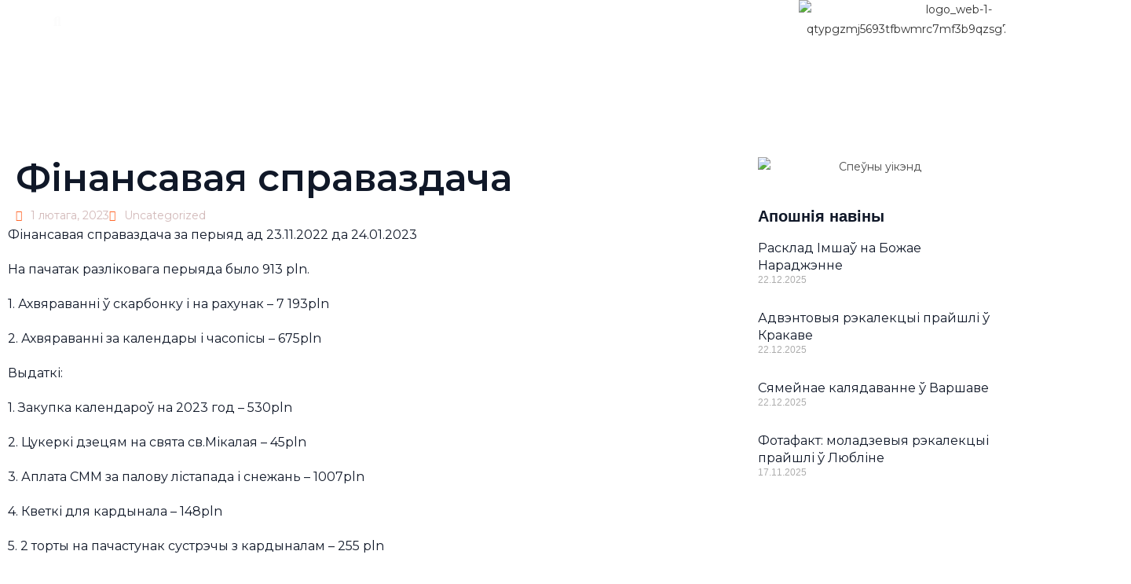

--- FILE ---
content_type: text/html; charset=UTF-8
request_url: https://catholicby.pl/%D1%84%D1%96%D0%BD%D0%B0%D0%BD%D1%81%D0%B0%D0%B2%D0%B0%D1%8F-%D1%81%D0%BF%D1%80%D0%B0%D0%B2%D0%B0%D0%B7%D0%B4%D0%B0%D1%87%D0%B0-2/
body_size: 25853
content:
<!DOCTYPE html>
<html class="html" lang="be">
<head>
	<meta charset="UTF-8">
	<link rel="profile" href="https://gmpg.org/xfn/11">

	<meta name='robots' content='index, follow, max-image-preview:large, max-snippet:-1, max-video-preview:-1' />
<meta name="viewport" content="width=device-width, initial-scale=1">
	<!-- This site is optimized with the Yoast SEO plugin v26.7 - https://yoast.com/wordpress/plugins/seo/ -->
	<title>Фінансавая справаздача - Душпастырства беларусаў Польшчы</title>
	<meta name="description" content="Фінансавая справаздача - Душпастырства беларусаў Польшчы" />
	<link rel="canonical" href="https://catholicby.pl/фінансавая-справаздача-2/" />
	<meta property="og:locale" content="en_US" />
	<meta property="og:type" content="article" />
	<meta property="og:title" content="Фінансавая справаздача - Душпастырства беларусаў Польшчы" />
	<meta property="og:description" content="Фінансавая справаздача - Душпастырства беларусаў Польшчы" />
	<meta property="og:url" content="https://catholicby.pl/фінансавая-справаздача-2/" />
	<meta property="og:site_name" content="Душпастырства беларусаў Польшчы" />
	<meta property="article:published_time" content="2023-02-01T20:09:44+00:00" />
	<meta name="author" content="-" />
	<meta name="twitter:card" content="summary_large_image" />
	<script type="application/ld+json" class="yoast-schema-graph">{"@context":"https://schema.org","@graph":[{"@type":"Article","@id":"https://catholicby.pl/%d1%84%d1%96%d0%bd%d0%b0%d0%bd%d1%81%d0%b0%d0%b2%d0%b0%d1%8f-%d1%81%d0%bf%d1%80%d0%b0%d0%b2%d0%b0%d0%b7%d0%b4%d0%b0%d1%87%d0%b0-2/#article","isPartOf":{"@id":"https://catholicby.pl/%d1%84%d1%96%d0%bd%d0%b0%d0%bd%d1%81%d0%b0%d0%b2%d0%b0%d1%8f-%d1%81%d0%bf%d1%80%d0%b0%d0%b2%d0%b0%d0%b7%d0%b4%d0%b0%d1%87%d0%b0-2/"},"author":{"name":"-","@id":"https://catholicby.pl/#/schema/person/b325cceae2acc962b31cab9850b3b3d6"},"headline":"Фінансавая справаздача","datePublished":"2023-02-01T20:09:44+00:00","mainEntityOfPage":{"@id":"https://catholicby.pl/%d1%84%d1%96%d0%bd%d0%b0%d0%bd%d1%81%d0%b0%d0%b2%d0%b0%d1%8f-%d1%81%d0%bf%d1%80%d0%b0%d0%b2%d0%b0%d0%b7%d0%b4%d0%b0%d1%87%d0%b0-2/"},"wordCount":101,"publisher":{"@id":"https://catholicby.pl/#organization"},"articleSection":["Uncategorized"],"inLanguage":"be"},{"@type":"WebPage","@id":"https://catholicby.pl/%d1%84%d1%96%d0%bd%d0%b0%d0%bd%d1%81%d0%b0%d0%b2%d0%b0%d1%8f-%d1%81%d0%bf%d1%80%d0%b0%d0%b2%d0%b0%d0%b7%d0%b4%d0%b0%d1%87%d0%b0-2/","url":"https://catholicby.pl/%d1%84%d1%96%d0%bd%d0%b0%d0%bd%d1%81%d0%b0%d0%b2%d0%b0%d1%8f-%d1%81%d0%bf%d1%80%d0%b0%d0%b2%d0%b0%d0%b7%d0%b4%d0%b0%d1%87%d0%b0-2/","name":"Фінансавая справаздача - Душпастырства беларусаў Польшчы","isPartOf":{"@id":"https://catholicby.pl/#website"},"datePublished":"2023-02-01T20:09:44+00:00","description":"Фінансавая справаздача - Душпастырства беларусаў Польшчы","breadcrumb":{"@id":"https://catholicby.pl/%d1%84%d1%96%d0%bd%d0%b0%d0%bd%d1%81%d0%b0%d0%b2%d0%b0%d1%8f-%d1%81%d0%bf%d1%80%d0%b0%d0%b2%d0%b0%d0%b7%d0%b4%d0%b0%d1%87%d0%b0-2/#breadcrumb"},"inLanguage":"be","potentialAction":[{"@type":"ReadAction","target":["https://catholicby.pl/%d1%84%d1%96%d0%bd%d0%b0%d0%bd%d1%81%d0%b0%d0%b2%d0%b0%d1%8f-%d1%81%d0%bf%d1%80%d0%b0%d0%b2%d0%b0%d0%b7%d0%b4%d0%b0%d1%87%d0%b0-2/"]}]},{"@type":"BreadcrumbList","@id":"https://catholicby.pl/%d1%84%d1%96%d0%bd%d0%b0%d0%bd%d1%81%d0%b0%d0%b2%d0%b0%d1%8f-%d1%81%d0%bf%d1%80%d0%b0%d0%b2%d0%b0%d0%b7%d0%b4%d0%b0%d1%87%d0%b0-2/#breadcrumb","itemListElement":[{"@type":"ListItem","position":1,"name":"Главная страница","item":"https://catholicby.pl/"},{"@type":"ListItem","position":2,"name":"Фінансавая справаздача"}]},{"@type":"WebSite","@id":"https://catholicby.pl/#website","url":"https://catholicby.pl/","name":"Душпастырства беларусаў у Варшаве","description":"Каталікі-беларусы ў Польшчы","publisher":{"@id":"https://catholicby.pl/#organization"},"potentialAction":[{"@type":"SearchAction","target":{"@type":"EntryPoint","urlTemplate":"https://catholicby.pl/?s={search_term_string}"},"query-input":{"@type":"PropertyValueSpecification","valueRequired":true,"valueName":"search_term_string"}}],"inLanguage":"be"},{"@type":"Organization","@id":"https://catholicby.pl/#organization","name":"Душпастырства беларусаў у Варшаве","url":"https://catholicby.pl/","logo":{"@type":"ImageObject","inLanguage":"be","@id":"https://catholicby.pl/#/schema/logo/image/","url":"https://catholicby.pl/wp-content/uploads/2024/03/favicon.png","contentUrl":"https://catholicby.pl/wp-content/uploads/2024/03/favicon.png","width":512,"height":512,"caption":"Душпастырства беларусаў у Варшаве"},"image":{"@id":"https://catholicby.pl/#/schema/logo/image/"}},{"@type":"Person","@id":"https://catholicby.pl/#/schema/person/b325cceae2acc962b31cab9850b3b3d6","name":"-","image":{"@type":"ImageObject","inLanguage":"be","@id":"https://catholicby.pl/#/schema/person/image/","url":"https://secure.gravatar.com/avatar/58fd1f1dcf8765fb672064c2566f878bf05efe7c1c12082156bc569e7e0ec971?s=96&d=mm&r=g","contentUrl":"https://secure.gravatar.com/avatar/58fd1f1dcf8765fb672064c2566f878bf05efe7c1c12082156bc569e7e0ec971?s=96&d=mm&r=g","caption":"-"},"sameAs":["http://catholicby.pl"],"url":"https://catholicby.pl/author/admincatholicby-pl/"}]}</script>
	<!-- / Yoast SEO plugin. -->


<link rel='dns-prefetch' href='//fonts.googleapis.com' />
<link rel="alternate" type="application/rss+xml" title="Душпастырства беларусаў Польшчы &raquo; Стужка" href="https://catholicby.pl/feed/" />
<link rel="alternate" type="application/rss+xml" title="Душпастырства беларусаў Польшчы &raquo; Стужка каментарыяў" href="https://catholicby.pl/comments/feed/" />
<link rel="alternate" title="oEmbed (JSON)" type="application/json+oembed" href="https://catholicby.pl/wp-json/oembed/1.0/embed?url=https%3A%2F%2Fcatholicby.pl%2F%25d1%2584%25d1%2596%25d0%25bd%25d0%25b0%25d0%25bd%25d1%2581%25d0%25b0%25d0%25b2%25d0%25b0%25d1%258f-%25d1%2581%25d0%25bf%25d1%2580%25d0%25b0%25d0%25b2%25d0%25b0%25d0%25b7%25d0%25b4%25d0%25b0%25d1%2587%25d0%25b0-2%2F&#038;lang=be" />
<link rel="alternate" title="oEmbed (XML)" type="text/xml+oembed" href="https://catholicby.pl/wp-json/oembed/1.0/embed?url=https%3A%2F%2Fcatholicby.pl%2F%25d1%2584%25d1%2596%25d0%25bd%25d0%25b0%25d0%25bd%25d1%2581%25d0%25b0%25d0%25b2%25d0%25b0%25d1%258f-%25d1%2581%25d0%25bf%25d1%2580%25d0%25b0%25d0%25b2%25d0%25b0%25d0%25b7%25d0%25b4%25d0%25b0%25d1%2587%25d0%25b0-2%2F&#038;format=xml&#038;lang=be" />
		<!-- This site uses the Google Analytics by MonsterInsights plugin v9.8.0 - Using Analytics tracking - https://www.monsterinsights.com/ -->
							<script src="//www.googletagmanager.com/gtag/js?id=G-208MB15BXJ"  data-cfasync="false" data-wpfc-render="false" async></script>
			<script data-cfasync="false" data-wpfc-render="false">
				var mi_version = '9.8.0';
				var mi_track_user = true;
				var mi_no_track_reason = '';
								var MonsterInsightsDefaultLocations = {"page_location":"https:\/\/catholicby.pl\/%D1%84%D1%96%D0%BD%D0%B0%D0%BD%D1%81%D0%B0%D0%B2%D0%B0%D1%8F-%D1%81%D0%BF%D1%80%D0%B0%D0%B2%D0%B0%D0%B7%D0%B4%D0%B0%D1%87%D0%B0-2\/"};
								if ( typeof MonsterInsightsPrivacyGuardFilter === 'function' ) {
					var MonsterInsightsLocations = (typeof MonsterInsightsExcludeQuery === 'object') ? MonsterInsightsPrivacyGuardFilter( MonsterInsightsExcludeQuery ) : MonsterInsightsPrivacyGuardFilter( MonsterInsightsDefaultLocations );
				} else {
					var MonsterInsightsLocations = (typeof MonsterInsightsExcludeQuery === 'object') ? MonsterInsightsExcludeQuery : MonsterInsightsDefaultLocations;
				}

								var disableStrs = [
										'ga-disable-G-208MB15BXJ',
									];

				/* Function to detect opted out users */
				function __gtagTrackerIsOptedOut() {
					for (var index = 0; index < disableStrs.length; index++) {
						if (document.cookie.indexOf(disableStrs[index] + '=true') > -1) {
							return true;
						}
					}

					return false;
				}

				/* Disable tracking if the opt-out cookie exists. */
				if (__gtagTrackerIsOptedOut()) {
					for (var index = 0; index < disableStrs.length; index++) {
						window[disableStrs[index]] = true;
					}
				}

				/* Opt-out function */
				function __gtagTrackerOptout() {
					for (var index = 0; index < disableStrs.length; index++) {
						document.cookie = disableStrs[index] + '=true; expires=Thu, 31 Dec 2099 23:59:59 UTC; path=/';
						window[disableStrs[index]] = true;
					}
				}

				if ('undefined' === typeof gaOptout) {
					function gaOptout() {
						__gtagTrackerOptout();
					}
				}
								window.dataLayer = window.dataLayer || [];

				window.MonsterInsightsDualTracker = {
					helpers: {},
					trackers: {},
				};
				if (mi_track_user) {
					function __gtagDataLayer() {
						dataLayer.push(arguments);
					}

					function __gtagTracker(type, name, parameters) {
						if (!parameters) {
							parameters = {};
						}

						if (parameters.send_to) {
							__gtagDataLayer.apply(null, arguments);
							return;
						}

						if (type === 'event') {
														parameters.send_to = monsterinsights_frontend.v4_id;
							var hookName = name;
							if (typeof parameters['event_category'] !== 'undefined') {
								hookName = parameters['event_category'] + ':' + name;
							}

							if (typeof MonsterInsightsDualTracker.trackers[hookName] !== 'undefined') {
								MonsterInsightsDualTracker.trackers[hookName](parameters);
							} else {
								__gtagDataLayer('event', name, parameters);
							}
							
						} else {
							__gtagDataLayer.apply(null, arguments);
						}
					}

					__gtagTracker('js', new Date());
					__gtagTracker('set', {
						'developer_id.dZGIzZG': true,
											});
					if ( MonsterInsightsLocations.page_location ) {
						__gtagTracker('set', MonsterInsightsLocations);
					}
										__gtagTracker('config', 'G-208MB15BXJ', {"forceSSL":"true"} );
										window.gtag = __gtagTracker;										(function () {
						/* https://developers.google.com/analytics/devguides/collection/analyticsjs/ */
						/* ga and __gaTracker compatibility shim. */
						var noopfn = function () {
							return null;
						};
						var newtracker = function () {
							return new Tracker();
						};
						var Tracker = function () {
							return null;
						};
						var p = Tracker.prototype;
						p.get = noopfn;
						p.set = noopfn;
						p.send = function () {
							var args = Array.prototype.slice.call(arguments);
							args.unshift('send');
							__gaTracker.apply(null, args);
						};
						var __gaTracker = function () {
							var len = arguments.length;
							if (len === 0) {
								return;
							}
							var f = arguments[len - 1];
							if (typeof f !== 'object' || f === null || typeof f.hitCallback !== 'function') {
								if ('send' === arguments[0]) {
									var hitConverted, hitObject = false, action;
									if ('event' === arguments[1]) {
										if ('undefined' !== typeof arguments[3]) {
											hitObject = {
												'eventAction': arguments[3],
												'eventCategory': arguments[2],
												'eventLabel': arguments[4],
												'value': arguments[5] ? arguments[5] : 1,
											}
										}
									}
									if ('pageview' === arguments[1]) {
										if ('undefined' !== typeof arguments[2]) {
											hitObject = {
												'eventAction': 'page_view',
												'page_path': arguments[2],
											}
										}
									}
									if (typeof arguments[2] === 'object') {
										hitObject = arguments[2];
									}
									if (typeof arguments[5] === 'object') {
										Object.assign(hitObject, arguments[5]);
									}
									if ('undefined' !== typeof arguments[1].hitType) {
										hitObject = arguments[1];
										if ('pageview' === hitObject.hitType) {
											hitObject.eventAction = 'page_view';
										}
									}
									if (hitObject) {
										action = 'timing' === arguments[1].hitType ? 'timing_complete' : hitObject.eventAction;
										hitConverted = mapArgs(hitObject);
										__gtagTracker('event', action, hitConverted);
									}
								}
								return;
							}

							function mapArgs(args) {
								var arg, hit = {};
								var gaMap = {
									'eventCategory': 'event_category',
									'eventAction': 'event_action',
									'eventLabel': 'event_label',
									'eventValue': 'event_value',
									'nonInteraction': 'non_interaction',
									'timingCategory': 'event_category',
									'timingVar': 'name',
									'timingValue': 'value',
									'timingLabel': 'event_label',
									'page': 'page_path',
									'location': 'page_location',
									'title': 'page_title',
									'referrer' : 'page_referrer',
								};
								for (arg in args) {
																		if (!(!args.hasOwnProperty(arg) || !gaMap.hasOwnProperty(arg))) {
										hit[gaMap[arg]] = args[arg];
									} else {
										hit[arg] = args[arg];
									}
								}
								return hit;
							}

							try {
								f.hitCallback();
							} catch (ex) {
							}
						};
						__gaTracker.create = newtracker;
						__gaTracker.getByName = newtracker;
						__gaTracker.getAll = function () {
							return [];
						};
						__gaTracker.remove = noopfn;
						__gaTracker.loaded = true;
						window['__gaTracker'] = __gaTracker;
					})();
									} else {
										console.log("");
					(function () {
						function __gtagTracker() {
							return null;
						}

						window['__gtagTracker'] = __gtagTracker;
						window['gtag'] = __gtagTracker;
					})();
									}
			</script>
			
							<!-- / Google Analytics by MonsterInsights -->
		<style id='wp-img-auto-sizes-contain-inline-css'>
img:is([sizes=auto i],[sizes^="auto," i]){contain-intrinsic-size:3000px 1500px}
/*# sourceURL=wp-img-auto-sizes-contain-inline-css */
</style>
<link rel='stylesheet' id='elementor-frontend-css' href='https://catholicby.pl/wp-content/plugins/elementor/assets/css/frontend.min.css?ver=3.32.1' media='all' />
<link rel='stylesheet' id='eael-general-css' href='https://catholicby.pl/wp-content/plugins/essential-addons-for-elementor-lite/assets/front-end/css/view/general.min.css?ver=6.3.2' media='all' />
<link rel='stylesheet' id='eael-9300-css' href='https://catholicby.pl/wp-content/uploads/essential-addons-elementor/eael-9300.css?ver=1675289384' media='all' />
<link rel='stylesheet' id='elementor-post-9300-css' href='https://catholicby.pl/wp-content/uploads/elementor/css/post-9300.css?ver=1767780051' media='all' />
<link rel='stylesheet' id='premium-addons-css' href='https://catholicby.pl/wp-content/plugins/premium-addons-for-elementor/assets/frontend/min-css/premium-addons.min.css?ver=4.11.37' media='all' />
<style id='wp-emoji-styles-inline-css'>

	img.wp-smiley, img.emoji {
		display: inline !important;
		border: none !important;
		box-shadow: none !important;
		height: 1em !important;
		width: 1em !important;
		margin: 0 0.07em !important;
		vertical-align: -0.1em !important;
		background: none !important;
		padding: 0 !important;
	}
/*# sourceURL=wp-emoji-styles-inline-css */
</style>
<link rel='stylesheet' id='wp-block-library-css' href='https://catholicby.pl/wp-includes/css/dist/block-library/style.min.css?ver=6.9' media='all' />
<style id='wp-block-paragraph-inline-css'>
.is-small-text{font-size:.875em}.is-regular-text{font-size:1em}.is-large-text{font-size:2.25em}.is-larger-text{font-size:3em}.has-drop-cap:not(:focus):first-letter{float:left;font-size:8.4em;font-style:normal;font-weight:100;line-height:.68;margin:.05em .1em 0 0;text-transform:uppercase}body.rtl .has-drop-cap:not(:focus):first-letter{float:none;margin-left:.1em}p.has-drop-cap.has-background{overflow:hidden}:root :where(p.has-background){padding:1.25em 2.375em}:where(p.has-text-color:not(.has-link-color)) a{color:inherit}p.has-text-align-left[style*="writing-mode:vertical-lr"],p.has-text-align-right[style*="writing-mode:vertical-rl"]{rotate:180deg}
/*# sourceURL=https://catholicby.pl/wp-includes/blocks/paragraph/style.min.css */
</style>
<style id='global-styles-inline-css'>
:root{--wp--preset--aspect-ratio--square: 1;--wp--preset--aspect-ratio--4-3: 4/3;--wp--preset--aspect-ratio--3-4: 3/4;--wp--preset--aspect-ratio--3-2: 3/2;--wp--preset--aspect-ratio--2-3: 2/3;--wp--preset--aspect-ratio--16-9: 16/9;--wp--preset--aspect-ratio--9-16: 9/16;--wp--preset--color--black: #000000;--wp--preset--color--cyan-bluish-gray: #abb8c3;--wp--preset--color--white: #ffffff;--wp--preset--color--pale-pink: #f78da7;--wp--preset--color--vivid-red: #cf2e2e;--wp--preset--color--luminous-vivid-orange: #ff6900;--wp--preset--color--luminous-vivid-amber: #fcb900;--wp--preset--color--light-green-cyan: #7bdcb5;--wp--preset--color--vivid-green-cyan: #00d084;--wp--preset--color--pale-cyan-blue: #8ed1fc;--wp--preset--color--vivid-cyan-blue: #0693e3;--wp--preset--color--vivid-purple: #9b51e0;--wp--preset--gradient--vivid-cyan-blue-to-vivid-purple: linear-gradient(135deg,rgb(6,147,227) 0%,rgb(155,81,224) 100%);--wp--preset--gradient--light-green-cyan-to-vivid-green-cyan: linear-gradient(135deg,rgb(122,220,180) 0%,rgb(0,208,130) 100%);--wp--preset--gradient--luminous-vivid-amber-to-luminous-vivid-orange: linear-gradient(135deg,rgb(252,185,0) 0%,rgb(255,105,0) 100%);--wp--preset--gradient--luminous-vivid-orange-to-vivid-red: linear-gradient(135deg,rgb(255,105,0) 0%,rgb(207,46,46) 100%);--wp--preset--gradient--very-light-gray-to-cyan-bluish-gray: linear-gradient(135deg,rgb(238,238,238) 0%,rgb(169,184,195) 100%);--wp--preset--gradient--cool-to-warm-spectrum: linear-gradient(135deg,rgb(74,234,220) 0%,rgb(151,120,209) 20%,rgb(207,42,186) 40%,rgb(238,44,130) 60%,rgb(251,105,98) 80%,rgb(254,248,76) 100%);--wp--preset--gradient--blush-light-purple: linear-gradient(135deg,rgb(255,206,236) 0%,rgb(152,150,240) 100%);--wp--preset--gradient--blush-bordeaux: linear-gradient(135deg,rgb(254,205,165) 0%,rgb(254,45,45) 50%,rgb(107,0,62) 100%);--wp--preset--gradient--luminous-dusk: linear-gradient(135deg,rgb(255,203,112) 0%,rgb(199,81,192) 50%,rgb(65,88,208) 100%);--wp--preset--gradient--pale-ocean: linear-gradient(135deg,rgb(255,245,203) 0%,rgb(182,227,212) 50%,rgb(51,167,181) 100%);--wp--preset--gradient--electric-grass: linear-gradient(135deg,rgb(202,248,128) 0%,rgb(113,206,126) 100%);--wp--preset--gradient--midnight: linear-gradient(135deg,rgb(2,3,129) 0%,rgb(40,116,252) 100%);--wp--preset--font-size--small: 13px;--wp--preset--font-size--medium: 20px;--wp--preset--font-size--large: 36px;--wp--preset--font-size--x-large: 42px;--wp--preset--spacing--20: 0.44rem;--wp--preset--spacing--30: 0.67rem;--wp--preset--spacing--40: 1rem;--wp--preset--spacing--50: 1.5rem;--wp--preset--spacing--60: 2.25rem;--wp--preset--spacing--70: 3.38rem;--wp--preset--spacing--80: 5.06rem;--wp--preset--shadow--natural: 6px 6px 9px rgba(0, 0, 0, 0.2);--wp--preset--shadow--deep: 12px 12px 50px rgba(0, 0, 0, 0.4);--wp--preset--shadow--sharp: 6px 6px 0px rgba(0, 0, 0, 0.2);--wp--preset--shadow--outlined: 6px 6px 0px -3px rgb(255, 255, 255), 6px 6px rgb(0, 0, 0);--wp--preset--shadow--crisp: 6px 6px 0px rgb(0, 0, 0);}:where(.is-layout-flex){gap: 0.5em;}:where(.is-layout-grid){gap: 0.5em;}body .is-layout-flex{display: flex;}.is-layout-flex{flex-wrap: wrap;align-items: center;}.is-layout-flex > :is(*, div){margin: 0;}body .is-layout-grid{display: grid;}.is-layout-grid > :is(*, div){margin: 0;}:where(.wp-block-columns.is-layout-flex){gap: 2em;}:where(.wp-block-columns.is-layout-grid){gap: 2em;}:where(.wp-block-post-template.is-layout-flex){gap: 1.25em;}:where(.wp-block-post-template.is-layout-grid){gap: 1.25em;}.has-black-color{color: var(--wp--preset--color--black) !important;}.has-cyan-bluish-gray-color{color: var(--wp--preset--color--cyan-bluish-gray) !important;}.has-white-color{color: var(--wp--preset--color--white) !important;}.has-pale-pink-color{color: var(--wp--preset--color--pale-pink) !important;}.has-vivid-red-color{color: var(--wp--preset--color--vivid-red) !important;}.has-luminous-vivid-orange-color{color: var(--wp--preset--color--luminous-vivid-orange) !important;}.has-luminous-vivid-amber-color{color: var(--wp--preset--color--luminous-vivid-amber) !important;}.has-light-green-cyan-color{color: var(--wp--preset--color--light-green-cyan) !important;}.has-vivid-green-cyan-color{color: var(--wp--preset--color--vivid-green-cyan) !important;}.has-pale-cyan-blue-color{color: var(--wp--preset--color--pale-cyan-blue) !important;}.has-vivid-cyan-blue-color{color: var(--wp--preset--color--vivid-cyan-blue) !important;}.has-vivid-purple-color{color: var(--wp--preset--color--vivid-purple) !important;}.has-black-background-color{background-color: var(--wp--preset--color--black) !important;}.has-cyan-bluish-gray-background-color{background-color: var(--wp--preset--color--cyan-bluish-gray) !important;}.has-white-background-color{background-color: var(--wp--preset--color--white) !important;}.has-pale-pink-background-color{background-color: var(--wp--preset--color--pale-pink) !important;}.has-vivid-red-background-color{background-color: var(--wp--preset--color--vivid-red) !important;}.has-luminous-vivid-orange-background-color{background-color: var(--wp--preset--color--luminous-vivid-orange) !important;}.has-luminous-vivid-amber-background-color{background-color: var(--wp--preset--color--luminous-vivid-amber) !important;}.has-light-green-cyan-background-color{background-color: var(--wp--preset--color--light-green-cyan) !important;}.has-vivid-green-cyan-background-color{background-color: var(--wp--preset--color--vivid-green-cyan) !important;}.has-pale-cyan-blue-background-color{background-color: var(--wp--preset--color--pale-cyan-blue) !important;}.has-vivid-cyan-blue-background-color{background-color: var(--wp--preset--color--vivid-cyan-blue) !important;}.has-vivid-purple-background-color{background-color: var(--wp--preset--color--vivid-purple) !important;}.has-black-border-color{border-color: var(--wp--preset--color--black) !important;}.has-cyan-bluish-gray-border-color{border-color: var(--wp--preset--color--cyan-bluish-gray) !important;}.has-white-border-color{border-color: var(--wp--preset--color--white) !important;}.has-pale-pink-border-color{border-color: var(--wp--preset--color--pale-pink) !important;}.has-vivid-red-border-color{border-color: var(--wp--preset--color--vivid-red) !important;}.has-luminous-vivid-orange-border-color{border-color: var(--wp--preset--color--luminous-vivid-orange) !important;}.has-luminous-vivid-amber-border-color{border-color: var(--wp--preset--color--luminous-vivid-amber) !important;}.has-light-green-cyan-border-color{border-color: var(--wp--preset--color--light-green-cyan) !important;}.has-vivid-green-cyan-border-color{border-color: var(--wp--preset--color--vivid-green-cyan) !important;}.has-pale-cyan-blue-border-color{border-color: var(--wp--preset--color--pale-cyan-blue) !important;}.has-vivid-cyan-blue-border-color{border-color: var(--wp--preset--color--vivid-cyan-blue) !important;}.has-vivid-purple-border-color{border-color: var(--wp--preset--color--vivid-purple) !important;}.has-vivid-cyan-blue-to-vivid-purple-gradient-background{background: var(--wp--preset--gradient--vivid-cyan-blue-to-vivid-purple) !important;}.has-light-green-cyan-to-vivid-green-cyan-gradient-background{background: var(--wp--preset--gradient--light-green-cyan-to-vivid-green-cyan) !important;}.has-luminous-vivid-amber-to-luminous-vivid-orange-gradient-background{background: var(--wp--preset--gradient--luminous-vivid-amber-to-luminous-vivid-orange) !important;}.has-luminous-vivid-orange-to-vivid-red-gradient-background{background: var(--wp--preset--gradient--luminous-vivid-orange-to-vivid-red) !important;}.has-very-light-gray-to-cyan-bluish-gray-gradient-background{background: var(--wp--preset--gradient--very-light-gray-to-cyan-bluish-gray) !important;}.has-cool-to-warm-spectrum-gradient-background{background: var(--wp--preset--gradient--cool-to-warm-spectrum) !important;}.has-blush-light-purple-gradient-background{background: var(--wp--preset--gradient--blush-light-purple) !important;}.has-blush-bordeaux-gradient-background{background: var(--wp--preset--gradient--blush-bordeaux) !important;}.has-luminous-dusk-gradient-background{background: var(--wp--preset--gradient--luminous-dusk) !important;}.has-pale-ocean-gradient-background{background: var(--wp--preset--gradient--pale-ocean) !important;}.has-electric-grass-gradient-background{background: var(--wp--preset--gradient--electric-grass) !important;}.has-midnight-gradient-background{background: var(--wp--preset--gradient--midnight) !important;}.has-small-font-size{font-size: var(--wp--preset--font-size--small) !important;}.has-medium-font-size{font-size: var(--wp--preset--font-size--medium) !important;}.has-large-font-size{font-size: var(--wp--preset--font-size--large) !important;}.has-x-large-font-size{font-size: var(--wp--preset--font-size--x-large) !important;}
/*# sourceURL=global-styles-inline-css */
</style>

<style id='classic-theme-styles-inline-css'>
/*! This file is auto-generated */
.wp-block-button__link{color:#fff;background-color:#32373c;border-radius:9999px;box-shadow:none;text-decoration:none;padding:calc(.667em + 2px) calc(1.333em + 2px);font-size:1.125em}.wp-block-file__button{background:#32373c;color:#fff;text-decoration:none}
/*# sourceURL=/wp-includes/css/classic-themes.min.css */
</style>
<link rel='stylesheet' id='uaf_client_css-css' href='https://catholicby.pl/wp-content/uploads/useanyfont/uaf.css?ver=1764324463' media='all' />
<link rel='stylesheet' id='widget-detector-elementor-css' href='https://catholicby.pl/wp-content/plugins/widget-detector-elementor/public/css/widget-detector-elementor-public.css?ver=1' media='all' />
<link rel='stylesheet' id='oceanwp-style-css' href='https://catholicby.pl/wp-content/themes/oceanwp/assets/css/style.min.css?ver=1.0' media='all' />
<link rel='stylesheet' id='child-style-css' href='https://catholicby.pl/wp-content/themes/oceanwp-child-theme-master/style.css?ver=6.9' media='all' />
<link rel='stylesheet' id='font-awesome-css' href='https://catholicby.pl/wp-content/themes/oceanwp/assets/fonts/fontawesome/css/all.min.css?ver=6.7.2' media='all' />
<link rel='stylesheet' id='simple-line-icons-css' href='https://catholicby.pl/wp-content/themes/oceanwp/assets/css/third/simple-line-icons.min.css?ver=2.4.0' media='all' />
<link rel='stylesheet' id='oceanwp-google-font-montserrat-css' href='//fonts.googleapis.com/css?family=Montserrat%3A100%2C200%2C300%2C400%2C500%2C600%2C700%2C800%2C900%2C100i%2C200i%2C300i%2C400i%2C500i%2C600i%2C700i%2C800i%2C900i&#038;subset=latin&#038;display=swap&#038;ver=6.9' media='all' />
<link rel='stylesheet' id='eael-1704-css' href='https://catholicby.pl/wp-content/uploads/essential-addons-elementor/eael-1704.css?ver=1675289384' media='all' />
<link rel='stylesheet' id='widget-search-form-css' href='https://catholicby.pl/wp-content/plugins/pro-elements/assets/css/widget-search-form.min.css?ver=3.31.3' media='all' />
<link rel='stylesheet' id='elementor-icons-shared-0-css' href='https://catholicby.pl/wp-content/plugins/elementor/assets/lib/font-awesome/css/fontawesome.min.css?ver=5.15.3' media='all' />
<link rel='stylesheet' id='elementor-icons-fa-solid-css' href='https://catholicby.pl/wp-content/plugins/elementor/assets/lib/font-awesome/css/solid.min.css?ver=5.15.3' media='all' />
<link rel='stylesheet' id='pa-glass-css' href='https://catholicby.pl/wp-content/plugins/premium-addons-for-elementor/assets/frontend/min-css/liquid-glass.min.css?ver=4.11.37' media='all' />
<link rel='stylesheet' id='dashicons-css' href='https://catholicby.pl/wp-includes/css/dashicons.min.css?ver=6.9' media='all' />
<link rel='stylesheet' id='font-awesome-5-all-css' href='https://catholicby.pl/wp-content/plugins/elementor/assets/lib/font-awesome/css/all.min.css?ver=4.11.37' media='all' />
<link rel='stylesheet' id='widget-image-css' href='https://catholicby.pl/wp-content/plugins/elementor/assets/css/widget-image.min.css?ver=3.32.1' media='all' />
<link rel='stylesheet' id='widget-spacer-css' href='https://catholicby.pl/wp-content/plugins/elementor/assets/css/widget-spacer.min.css?ver=3.32.1' media='all' />
<link rel='stylesheet' id='elementor-icons-css' href='https://catholicby.pl/wp-content/plugins/elementor/assets/lib/eicons/css/elementor-icons.min.css?ver=5.44.0' media='all' />
<style id='elementor-icons-inline-css'>

		.elementor-add-new-section .elementor-add-templately-promo-button{
            background-color: #5d4fff;
            background-image: url(https://catholicby.pl/wp-content/plugins/essential-addons-for-elementor-lite/assets/admin/images/templately/logo-icon.svg);
            background-repeat: no-repeat;
            background-position: center center;
            position: relative;
        }
        
		.elementor-add-new-section .elementor-add-templately-promo-button > i{
            height: 12px;
        }
        
        body .elementor-add-new-section .elementor-add-section-area-button {
            margin-left: 0;
        }

		.elementor-add-new-section .elementor-add-templately-promo-button{
            background-color: #5d4fff;
            background-image: url(https://catholicby.pl/wp-content/plugins/essential-addons-for-elementor-lite/assets/admin/images/templately/logo-icon.svg);
            background-repeat: no-repeat;
            background-position: center center;
            position: relative;
        }
        
		.elementor-add-new-section .elementor-add-templately-promo-button > i{
            height: 12px;
        }
        
        body .elementor-add-new-section .elementor-add-section-area-button {
            margin-left: 0;
        }
/*# sourceURL=elementor-icons-inline-css */
</style>
<link rel='stylesheet' id='widget-heading-css' href='https://catholicby.pl/wp-content/plugins/elementor/assets/css/widget-heading.min.css?ver=3.32.1' media='all' />
<link rel='stylesheet' id='widget-post-info-css' href='https://catholicby.pl/wp-content/plugins/pro-elements/assets/css/widget-post-info.min.css?ver=3.31.3' media='all' />
<link rel='stylesheet' id='widget-icon-list-css' href='https://catholicby.pl/wp-content/plugins/elementor/assets/css/widget-icon-list.min.css?ver=3.32.1' media='all' />
<link rel='stylesheet' id='elementor-icons-fa-regular-css' href='https://catholicby.pl/wp-content/plugins/elementor/assets/lib/font-awesome/css/regular.min.css?ver=5.15.3' media='all' />
<link rel='stylesheet' id='widget-divider-css' href='https://catholicby.pl/wp-content/plugins/elementor/assets/css/widget-divider.min.css?ver=3.32.1' media='all' />
<link rel='stylesheet' id='pa-slick-css' href='https://catholicby.pl/wp-content/plugins/premium-addons-for-elementor/assets/frontend/min-css/slick.min.css?ver=4.11.37' media='all' />
<link rel='stylesheet' id='widget-posts-css' href='https://catholicby.pl/wp-content/plugins/pro-elements/assets/css/widget-posts.min.css?ver=3.31.3' media='all' />
<link rel='stylesheet' id='elementor-post-1557-css' href='https://catholicby.pl/wp-content/uploads/elementor/css/post-1557.css?ver=1767780051' media='all' />
<link rel='stylesheet' id='cpel-language-switcher-css' href='https://catholicby.pl/wp-content/plugins/connect-polylang-elementor/assets/css/language-switcher.min.css?ver=2.5.5' media='all' />
<link rel='stylesheet' id='elementor-post-1704-css' href='https://catholicby.pl/wp-content/uploads/elementor/css/post-1704.css?ver=1767780114' media='all' />
<link rel='stylesheet' id='elementor-post-2074-css' href='https://catholicby.pl/wp-content/uploads/elementor/css/post-2074.css?ver=1767780114' media='all' />
<link rel='stylesheet' id='ekit-widget-styles-css' href='https://catholicby.pl/wp-content/plugins/elementskit-lite/widgets/init/assets/css/widget-styles.css?ver=3.7.2' media='all' />
<link rel='stylesheet' id='ekit-responsive-css' href='https://catholicby.pl/wp-content/plugins/elementskit-lite/widgets/init/assets/css/responsive.css?ver=3.7.2' media='all' />
<link rel='stylesheet' id='oe-widgets-style-css' href='https://catholicby.pl/wp-content/plugins/ocean-extra/assets/css/widgets.css?ver=6.9' media='all' />
<link rel='stylesheet' id='elementor-gf-local-montserrat-css' href='https://catholicby.pl/wp-content/uploads/elementor/google-fonts/css/montserrat.css?ver=1757426535' media='all' />
<link rel='stylesheet' id='elementor-gf-local-roboto-css' href='https://catholicby.pl/wp-content/uploads/elementor/google-fonts/css/roboto.css?ver=1757426514' media='all' />
<link rel='stylesheet' id='elementor-gf-local-robotoslab-css' href='https://catholicby.pl/wp-content/uploads/elementor/google-fonts/css/robotoslab.css?ver=1757426522' media='all' />
<link rel='stylesheet' id='elementor-gf-local-inter-css' href='https://catholicby.pl/wp-content/uploads/elementor/google-fonts/css/inter.css?ver=1757426553' media='all' />
<script src="https://catholicby.pl/wp-includes/js/jquery/jquery.min.js?ver=3.7.1" id="jquery-core-js"></script>
<script src="https://catholicby.pl/wp-includes/js/jquery/jquery-migrate.min.js?ver=3.4.1" id="jquery-migrate-js"></script>
<script src="https://catholicby.pl/wp-content/plugins/google-analytics-for-wordpress/assets/js/frontend-gtag.min.js?ver=9.8.0" id="monsterinsights-frontend-script-js" async data-wp-strategy="async"></script>
<script data-cfasync="false" data-wpfc-render="false" id='monsterinsights-frontend-script-js-extra'>var monsterinsights_frontend = {"js_events_tracking":"true","download_extensions":"","inbound_paths":"[]","home_url":"https:\/\/catholicby.pl","hash_tracking":"false","v4_id":"G-208MB15BXJ"};</script>
<script src="https://catholicby.pl/wp-content/plugins/premium-addons-for-elementor/assets/frontend/min-js/headroom.min.js?ver=4.11.37" id="pa-headroom-js"></script>
<link rel="https://api.w.org/" href="https://catholicby.pl/wp-json/" /><link rel="alternate" title="JSON" type="application/json" href="https://catholicby.pl/wp-json/wp/v2/posts/1038" /><link rel="EditURI" type="application/rsd+xml" title="RSD" href="https://catholicby.pl/xmlrpc.php?rsd" />
<meta name="generator" content="WordPress 6.9" />
<link rel='shortlink' href='https://catholicby.pl/?p=1038' />
<meta name="generator" content="Elementor 3.32.1; features: additional_custom_breakpoints; settings: css_print_method-external, google_font-enabled, font_display-swap">
			<style>
				.e-con.e-parent:nth-of-type(n+4):not(.e-lazyloaded):not(.e-no-lazyload),
				.e-con.e-parent:nth-of-type(n+4):not(.e-lazyloaded):not(.e-no-lazyload) * {
					background-image: none !important;
				}
				@media screen and (max-height: 1024px) {
					.e-con.e-parent:nth-of-type(n+3):not(.e-lazyloaded):not(.e-no-lazyload),
					.e-con.e-parent:nth-of-type(n+3):not(.e-lazyloaded):not(.e-no-lazyload) * {
						background-image: none !important;
					}
				}
				@media screen and (max-height: 640px) {
					.e-con.e-parent:nth-of-type(n+2):not(.e-lazyloaded):not(.e-no-lazyload),
					.e-con.e-parent:nth-of-type(n+2):not(.e-lazyloaded):not(.e-no-lazyload) * {
						background-image: none !important;
					}
				}
			</style>
			<link rel="icon" href="https://catholicby.pl/wp-content/uploads/2025/09/cropped-logo_cat-32x32.png" sizes="32x32" />
<link rel="icon" href="https://catholicby.pl/wp-content/uploads/2025/09/cropped-logo_cat-192x192.png" sizes="192x192" />
<link rel="apple-touch-icon" href="https://catholicby.pl/wp-content/uploads/2025/09/cropped-logo_cat-180x180.png" />
<meta name="msapplication-TileImage" content="https://catholicby.pl/wp-content/uploads/2025/09/cropped-logo_cat-270x270.png" />
<!-- OceanWP CSS -->
<style type="text/css">
/* Colors */body .theme-button,body input[type="submit"],body button[type="submit"],body button,body .button,body div.wpforms-container-full .wpforms-form input[type=submit],body div.wpforms-container-full .wpforms-form button[type=submit],body div.wpforms-container-full .wpforms-form .wpforms-page-button,.woocommerce-cart .wp-element-button,.woocommerce-checkout .wp-element-button,.wp-block-button__link{border-color:#ffffff}body .theme-button:hover,body input[type="submit"]:hover,body button[type="submit"]:hover,body button:hover,body .button:hover,body div.wpforms-container-full .wpforms-form input[type=submit]:hover,body div.wpforms-container-full .wpforms-form input[type=submit]:active,body div.wpforms-container-full .wpforms-form button[type=submit]:hover,body div.wpforms-container-full .wpforms-form button[type=submit]:active,body div.wpforms-container-full .wpforms-form .wpforms-page-button:hover,body div.wpforms-container-full .wpforms-form .wpforms-page-button:active,.woocommerce-cart .wp-element-button:hover,.woocommerce-checkout .wp-element-button:hover,.wp-block-button__link:hover{border-color:#ffffff}/* OceanWP Style Settings CSS */.theme-button,input[type="submit"],button[type="submit"],button,.button,body div.wpforms-container-full .wpforms-form input[type=submit],body div.wpforms-container-full .wpforms-form button[type=submit],body div.wpforms-container-full .wpforms-form .wpforms-page-button{border-style:solid}.theme-button,input[type="submit"],button[type="submit"],button,.button,body div.wpforms-container-full .wpforms-form input[type=submit],body div.wpforms-container-full .wpforms-form button[type=submit],body div.wpforms-container-full .wpforms-form .wpforms-page-button{border-width:1px}form input[type="text"],form input[type="password"],form input[type="email"],form input[type="url"],form input[type="date"],form input[type="month"],form input[type="time"],form input[type="datetime"],form input[type="datetime-local"],form input[type="week"],form input[type="number"],form input[type="search"],form input[type="tel"],form input[type="color"],form select,form textarea,.woocommerce .woocommerce-checkout .select2-container--default .select2-selection--single{border-style:solid}body div.wpforms-container-full .wpforms-form input[type=date],body div.wpforms-container-full .wpforms-form input[type=datetime],body div.wpforms-container-full .wpforms-form input[type=datetime-local],body div.wpforms-container-full .wpforms-form input[type=email],body div.wpforms-container-full .wpforms-form input[type=month],body div.wpforms-container-full .wpforms-form input[type=number],body div.wpforms-container-full .wpforms-form input[type=password],body div.wpforms-container-full .wpforms-form input[type=range],body div.wpforms-container-full .wpforms-form input[type=search],body div.wpforms-container-full .wpforms-form input[type=tel],body div.wpforms-container-full .wpforms-form input[type=text],body div.wpforms-container-full .wpforms-form input[type=time],body div.wpforms-container-full .wpforms-form input[type=url],body div.wpforms-container-full .wpforms-form input[type=week],body div.wpforms-container-full .wpforms-form select,body div.wpforms-container-full .wpforms-form textarea{border-style:solid}form input[type="text"],form input[type="password"],form input[type="email"],form input[type="url"],form input[type="date"],form input[type="month"],form input[type="time"],form input[type="datetime"],form input[type="datetime-local"],form input[type="week"],form input[type="number"],form input[type="search"],form input[type="tel"],form input[type="color"],form select,form textarea{border-radius:3px}body div.wpforms-container-full .wpforms-form input[type=date],body div.wpforms-container-full .wpforms-form input[type=datetime],body div.wpforms-container-full .wpforms-form input[type=datetime-local],body div.wpforms-container-full .wpforms-form input[type=email],body div.wpforms-container-full .wpforms-form input[type=month],body div.wpforms-container-full .wpforms-form input[type=number],body div.wpforms-container-full .wpforms-form input[type=password],body div.wpforms-container-full .wpforms-form input[type=range],body div.wpforms-container-full .wpforms-form input[type=search],body div.wpforms-container-full .wpforms-form input[type=tel],body div.wpforms-container-full .wpforms-form input[type=text],body div.wpforms-container-full .wpforms-form input[type=time],body div.wpforms-container-full .wpforms-form input[type=url],body div.wpforms-container-full .wpforms-form input[type=week],body div.wpforms-container-full .wpforms-form select,body div.wpforms-container-full .wpforms-form textarea{border-radius:3px}/* Header */#site-header.has-header-media .overlay-header-media{background-color:rgba(0,0,0,0.5)}/* Blog CSS */.ocean-single-post-header ul.meta-item li a:hover{color:#333333}/* Typography */body{font-family:Montserrat;font-size:14px;line-height:1.8}h1,h2,h3,h4,h5,h6,.theme-heading,.widget-title,.oceanwp-widget-recent-posts-title,.comment-reply-title,.entry-title,.sidebar-box .widget-title{line-height:1.4}h1{font-family:Montserrat;font-size:48px;line-height:1.3;font-weight:bold}@media screen and (max-width:768px){h1{font-size:28px}}@media screen and (max-width:480px){h1{font-size:24px}}h2{font-size:20px;line-height:1.4}h3{font-size:18px;line-height:1.4}h4{font-size:17px;line-height:1.4}h5{font-size:14px;line-height:1.4}h6{font-size:15px;line-height:1.4}.page-header .page-header-title,.page-header.background-image-page-header .page-header-title{font-size:32px;line-height:1.4}.page-header .page-subheading{font-size:15px;line-height:1.8}.site-breadcrumbs,.site-breadcrumbs a{font-size:13px;line-height:1.4}#top-bar-content,#top-bar-social-alt{font-size:12px;line-height:1.8}#site-logo a.site-logo-text{font-size:24px;line-height:1.8}.dropdown-menu ul li a.menu-link,#site-header.full_screen-header .fs-dropdown-menu ul.sub-menu li a{font-size:12px;line-height:1.2;letter-spacing:.6px}.sidr-class-dropdown-menu li a,a.sidr-class-toggle-sidr-close,#mobile-dropdown ul li a,body #mobile-fullscreen ul li a{font-size:15px;line-height:1.8}.blog-entry.post .blog-entry-header .entry-title a{font-size:24px;line-height:1.4}.ocean-single-post-header .single-post-title{font-size:34px;line-height:1.4;letter-spacing:.6px}.ocean-single-post-header ul.meta-item li,.ocean-single-post-header ul.meta-item li a{font-size:13px;line-height:1.4;letter-spacing:.6px}.ocean-single-post-header .post-author-name,.ocean-single-post-header .post-author-name a{font-size:14px;line-height:1.4;letter-spacing:.6px}.ocean-single-post-header .post-author-description{font-size:12px;line-height:1.4;letter-spacing:.6px}.single-post .entry-title{line-height:1.4;letter-spacing:.6px}.single-post ul.meta li,.single-post ul.meta li a{font-size:14px;line-height:1.4;letter-spacing:.6px}.sidebar-box .widget-title,.sidebar-box.widget_block .wp-block-heading{font-size:13px;line-height:1;letter-spacing:1px}#footer-widgets .footer-box .widget-title{font-size:13px;line-height:1;letter-spacing:1px}#footer-bottom #copyright{font-size:12px;line-height:1}#footer-bottom #footer-bottom-menu{font-size:12px;line-height:1}.woocommerce-store-notice.demo_store{line-height:2;letter-spacing:1.5px}.demo_store .woocommerce-store-notice__dismiss-link{line-height:2;letter-spacing:1.5px}.woocommerce ul.products li.product li.title h2,.woocommerce ul.products li.product li.title a{font-size:14px;line-height:1.5}.woocommerce ul.products li.product li.category,.woocommerce ul.products li.product li.category a{font-size:12px;line-height:1}.woocommerce ul.products li.product .price{font-size:18px;line-height:1}.woocommerce ul.products li.product .button,.woocommerce ul.products li.product .product-inner .added_to_cart{font-size:12px;line-height:1.5;letter-spacing:1px}.woocommerce ul.products li.owp-woo-cond-notice span,.woocommerce ul.products li.owp-woo-cond-notice a{font-size:16px;line-height:1;letter-spacing:1px;font-weight:600;text-transform:capitalize}.woocommerce div.product .product_title{font-size:24px;line-height:1.4;letter-spacing:.6px}.woocommerce div.product p.price{font-size:36px;line-height:1}.woocommerce .owp-btn-normal .summary form button.button,.woocommerce .owp-btn-big .summary form button.button,.woocommerce .owp-btn-very-big .summary form button.button{font-size:12px;line-height:1.5;letter-spacing:1px;text-transform:uppercase}.woocommerce div.owp-woo-single-cond-notice span,.woocommerce div.owp-woo-single-cond-notice a{font-size:18px;line-height:2;letter-spacing:1.5px;font-weight:600;text-transform:capitalize}.ocean-preloader--active .preloader-after-content{font-size:20px;line-height:1.8;letter-spacing:.6px}
</style><link rel='stylesheet' id='elementor-post-9875-css' href='https://catholicby.pl/wp-content/uploads/elementor/css/post-9875.css?ver=1767780052' media='all' />
<link rel='stylesheet' id='elementor-post-10824-css' href='https://catholicby.pl/wp-content/uploads/elementor/css/post-10824.css?ver=1767780114' media='all' />
<link rel='stylesheet' id='pa-btn-css' href='https://catholicby.pl/wp-content/plugins/premium-addons-for-elementor/assets/frontend/min-css/button-line.min.css?ver=4.11.37' media='all' />
<link rel='stylesheet' id='elementor-icons-ekiticons-css' href='https://catholicby.pl/wp-content/plugins/elementskit-lite/modules/elementskit-icon-pack/assets/css/ekiticons.css?ver=3.7.2' media='all' />
</head>

<body class="wp-singular post-template-default single single-post postid-1038 single-format-standard wp-embed-responsive wp-theme-oceanwp wp-child-theme-oceanwp-child-theme-master oceanwp-theme dropdown-mobile default-breakpoint has-sidebar content-right-sidebar post-in-category-uncategorized has-topbar has-breadcrumbs elementor-default elementor-template-full-width elementor-kit-1557 elementor-page-2074" itemscope="itemscope" itemtype="https://schema.org/Article">

	
	
	<div id="outer-wrap" class="site clr">

		<a class="skip-link screen-reader-text" href="#main">Skip to content</a>

		
		<div id="wrap" class="clr">

			
			<div class="ekit-template-content-markup ekit-template-content-header"></div>
			
			<main id="main" class="site-main clr"  role="main">

						<div data-elementor-type="single-post" data-elementor-id="2074" class="elementor elementor-2074 elementor-location-single post-1038 post type-post status-publish format-standard hentry category-uncategorized entry" data-elementor-post-type="elementor_library">
			<div class="elementor-element elementor-element-cb9ec04 e-con-full e-flex e-con e-parent" data-id="cb9ec04" data-element_type="container" data-settings="{&quot;background_background&quot;:&quot;classic&quot;}">
		<div class="elementor-element elementor-element-d1e191a e-con-full e-flex e-con e-child" data-id="d1e191a" data-element_type="container" data-settings="{&quot;background_background&quot;:&quot;classic&quot;}">
				<div class="elementor-element elementor-element-83110b3 elementor-widget elementor-widget-shortcode" data-id="83110b3" data-element_type="widget" data-widget_type="shortcode.default">
				<div class="elementor-widget-container">
							<div class="elementor-shortcode">		<div data-elementor-type="section" data-elementor-id="9875" class="elementor elementor-9875 elementor-location-single" data-elementor-post-type="elementor_library">
			<div class="elementor-element elementor-element-5beab9e e-flex e-con-boxed e-con e-parent" data-id="5beab9e" data-element_type="container">
					<div class="e-con-inner">
		<div class="elementor-element elementor-element-bfb9047 e-con-full e-flex e-con e-child" data-id="bfb9047" data-element_type="container">
				<div class="elementor-element elementor-element-564e510 elementor-search-form--skin-full_screen elementor-hidden-tablet elementor-hidden-mobile elementor-widget elementor-widget-search-form" data-id="564e510" data-element_type="widget" data-settings="{&quot;skin&quot;:&quot;full_screen&quot;}" data-widget_type="search-form.default">
				<div class="elementor-widget-container">
							<search role="search">
			<form class="elementor-search-form" action="https://catholicby.pl/" method="get">
												<div class="elementor-search-form__toggle" role="button" tabindex="0" aria-label="Search">
					<i aria-hidden="true" class="fas fa-search"></i>				</div>
								<div class="elementor-search-form__container">
					<label class="elementor-screen-only" for="elementor-search-form-564e510">Search</label>

					
					<input id="elementor-search-form-564e510" placeholder="Пошук..." class="elementor-search-form__input" type="search" name="s" value="">
					
					
										<div class="dialog-lightbox-close-button dialog-close-button" role="button" tabindex="0" aria-label="Close this search box.">
						<i aria-hidden="true" class="eicon-close"></i>					</div>
									</div>
			</form>
		</search>
						</div>
				</div>
				<div class="elementor-element elementor-element-ff11e3d elementor-widget elementor-widget-ekit-nav-menu" data-id="ff11e3d" data-element_type="widget" data-widget_type="ekit-nav-menu.default">
				<div class="elementor-widget-container">
							<nav class="ekit-wid-con ekit_menu_responsive_tablet" 
			data-hamburger-icon="icon icon-menu-button-of-three-horizontal-lines" 
			data-hamburger-icon-type="icon" 
			data-responsive-breakpoint="1024">
			            <button class="elementskit-menu-hamburger elementskit-menu-toggler"  type="button" aria-label="hamburger-icon">
                <i aria-hidden="true" class="ekit-menu-icon icon icon-menu-button-of-three-horizontal-lines"></i>            </button>
            <div id="ekit-megamenu-main" class="elementskit-menu-container elementskit-menu-offcanvas-elements elementskit-navbar-nav-default ekit-nav-menu-one-page-no ekit-nav-dropdown-hover"><ul id="menu-main" class="elementskit-navbar-nav elementskit-menu-po-left submenu-click-on-icon"><li id="menu-item-6074" class="menu-item menu-item-type-post_type menu-item-object-page menu-item-home menu-item-6074 nav-item elementskit-mobile-builder-content" data-vertical-menu=750px><a href="https://catholicby.pl/" class="ekit-menu-nav-link">Галоўная</a></li>
<li id="menu-item-6725" class="menu-item menu-item-type-post_type menu-item-object-page menu-item-6725 nav-item elementskit-mobile-builder-content" data-vertical-menu=750px><a href="https://catholicby.pl/naviny/" class="ekit-menu-nav-link">Навіны</a></li>
<li id="menu-item-6790" class="menu-item menu-item-type-post_type menu-item-object-page menu-item-has-children menu-item-6790 nav-item elementskit-dropdown-has relative_position elementskit-dropdown-menu-default_width elementskit-mobile-builder-content" data-vertical-menu=750px><a href="https://catholicby.pl/harady/" class="ekit-menu-nav-link ekit-menu-dropdown-toggle">Гарады і сустрэчы<i aria-hidden="true" class="icon icon-down-arrow1 elementskit-submenu-indicator"></i></a>
<ul class="elementskit-dropdown elementskit-submenu-panel">
	<li id="menu-item-6289" class="menu-item menu-item-type-post_type menu-item-object-page menu-item-6289 nav-item elementskit-mobile-builder-content" data-vertical-menu=750px><a href="https://catholicby.pl/warszawa/" class=" dropdown-item">Варшава</a>	<li id="menu-item-7012" class="menu-item menu-item-type-post_type menu-item-object-page menu-item-7012 nav-item elementskit-mobile-builder-content" data-vertical-menu=750px><a href="https://catholicby.pl/gdansk/" class=" dropdown-item">Гданьск</a>	<li id="menu-item-6291" class="menu-item menu-item-type-post_type menu-item-object-page menu-item-6291 nav-item elementskit-mobile-builder-content" data-vertical-menu=750px><a href="https://catholicby.pl/krakow/" class=" dropdown-item">Кракаў</a>	<li id="menu-item-6905" class="menu-item menu-item-type-post_type menu-item-object-page menu-item-6905 nav-item elementskit-mobile-builder-content" data-vertical-menu=750px><a href="https://catholicby.pl/bialystok/" class=" dropdown-item">Беласток</a>	<li id="menu-item-7033" class="menu-item menu-item-type-post_type menu-item-object-page menu-item-7033 nav-item elementskit-mobile-builder-content" data-vertical-menu=750px><a href="https://catholicby.pl/lodz/" class=" dropdown-item">Лодзь</a>	<li id="menu-item-6990" class="menu-item menu-item-type-post_type menu-item-object-page menu-item-6990 nav-item elementskit-mobile-builder-content" data-vertical-menu=750px><a href="https://catholicby.pl/wroclaw/" class=" dropdown-item">Уроцлаў</a>	<li id="menu-item-7089" class="menu-item menu-item-type-post_type menu-item-object-page menu-item-7089 nav-item elementskit-mobile-builder-content" data-vertical-menu=750px><a href="https://catholicby.pl/poznan/" class=" dropdown-item">Познань</a>	<li id="menu-item-6290" class="menu-item menu-item-type-post_type menu-item-object-page menu-item-6290 nav-item elementskit-mobile-builder-content" data-vertical-menu=750px><a href="https://catholicby.pl/lublin/" class=" dropdown-item">Люблін</a></ul>
</li>
<li id="menu-item-10359" class="menu-item menu-item-type-post_type menu-item-object-page menu-item-10359 nav-item elementskit-mobile-builder-content" data-vertical-menu=750px><a href="https://catholicby.pl/speuny-uikend/" class="ekit-menu-nav-link">Спеўны ўікенд</a></li>
</ul><div class="elementskit-nav-identity-panel"><button class="elementskit-menu-close elementskit-menu-toggler" type="button">X</button></div></div>			
			<div class="elementskit-menu-overlay elementskit-menu-offcanvas-elements elementskit-menu-toggler ekit-nav-menu--overlay"></div>        </nav>
						</div>
				</div>
				</div>
		<div class="elementor-element elementor-element-f82b863 e-con-full e-flex e-con e-child" data-id="f82b863" data-element_type="container">
				<div class="elementor-element elementor-element-a14e62a cpel-switcher--align-center cpel-switcher--layout-horizontal elementor-widget elementor-widget-polylang-language-switcher" data-id="a14e62a" data-element_type="widget" data-widget_type="polylang-language-switcher.default">
				<div class="elementor-widget-container">
					<nav class="cpel-switcher__nav"><ul class="cpel-switcher__list"><li class="cpel-switcher__lang"><a lang="pl-PL" hreflang="pl-PL" href="https://catholicby.pl/pl/glowna/"><span class="cpel-switcher__name">Pl</span></a></li></ul></nav>				</div>
				</div>
				<div class="elementor-element elementor-element-1559df5 elementor-widget elementor-widget-image" data-id="1559df5" data-element_type="widget" data-widget_type="image.default">
				<div class="elementor-widget-container">
																<a href="https://catholicby.pl/">
							<img src="https://catholicby.pl/wp-content/uploads/elementor/thumbs/logo_web-1-qtypgzmj5693tfbwmrc7mf3b9qzsg7zagtda3eheyo-2-rbqh9hxs2akt18o5219azouyk78xsg7el3swr5ygb8.png" title="logo_web-1-qtypgzmj5693tfbwmrc7mf3b9qzsg7zagtda3eheyo-2" alt="logo_web-1-qtypgzmj5693tfbwmrc7mf3b9qzsg7zagtda3eheyo-2" loading="lazy" />								</a>
															</div>
				</div>
				</div>
					</div>
				</div>
				</div>
		</div>
						</div>
				</div>
				</div>
				</div>
		<div class="elementor-element elementor-element-fd170a5 e-flex e-con-boxed e-con e-parent" data-id="fd170a5" data-element_type="container">
					<div class="e-con-inner">
		<div class="elementor-element elementor-element-8e8af37 e-con-full e-flex e-con e-child" data-id="8e8af37" data-element_type="container">
				<div class="elementor-element elementor-element-5f9ccca elementor-widget elementor-widget-theme-post-title elementor-page-title elementor-widget-heading" data-id="5f9ccca" data-element_type="widget" data-widget_type="theme-post-title.default">
				<div class="elementor-widget-container">
					<h1 class="elementor-heading-title elementor-size-default">Фінансавая справаздача</h1>				</div>
				</div>
				<div class="elementor-element elementor-element-3f93089 elementor-widget elementor-widget-post-info" data-id="3f93089" data-element_type="widget" data-widget_type="post-info.default">
				<div class="elementor-widget-container">
							<ul class="elementor-inline-items elementor-icon-list-items elementor-post-info">
								<li class="elementor-icon-list-item elementor-repeater-item-cbc1bdc elementor-inline-item" itemprop="datePublished">
						<a href="https://catholicby.pl/2023/02/01/">
											<span class="elementor-icon-list-icon">
								<i aria-hidden="true" class="fas fa-calendar"></i>							</span>
									<span class="elementor-icon-list-text elementor-post-info__item elementor-post-info__item--type-date">
										<time>1 лютага, 2023</time>					</span>
									</a>
				</li>
				<li class="elementor-icon-list-item elementor-repeater-item-8154104 elementor-inline-item" itemprop="about">
										<span class="elementor-icon-list-icon">
								<i aria-hidden="true" class="fas fa-tags"></i>							</span>
									<span class="elementor-icon-list-text elementor-post-info__item elementor-post-info__item--type-terms">
										<span class="elementor-post-info__terms-list">
				<a href="https://catholicby.pl/uncategorized/" class="elementor-post-info__terms-list-item">Uncategorized</a>				</span>
					</span>
								</li>
				</ul>
						</div>
				</div>
				<div class="elementor-element elementor-element-5120d60 elementor-widget elementor-widget-theme-post-content" data-id="5120d60" data-element_type="widget" data-widget_type="theme-post-content.default">
				<div class="elementor-widget-container">
					
<p>Фінансавая справаздача за перыяд ад 23.11.2022 да 24.01.2023</p>



<span id="more-1038"></span>



<p>На пачатак разліковага перыяда было 913 pln.</p>



<p>1. Ахвяраванні ў скарбонку і на рахунак &#8211; 7 193pln</p>



<p>2. <a></a>Ахвяраванні за календары і часопісы &#8211; 675pln</p>



<p>Выдаткі:</p>



<p>1. Закупка календароў на 2023 год &#8211; 530pln</p>



<p>2. Цукеркі дзецям на свята св.Мікалая &#8211; 45pln</p>



<p>3. Аплата СММ за палову лістапада і снежань &#8211; 1007pln</p>



<p>4. Кветкі для кардынала &#8211; 148pln</p>



<p>5. 2 торты на пачастунак сустрэчы з кардыналам &#8211; 255 pln</p>



<p>6. Ахвяраванні за рэкалекцыі а.Алегу Шэнда &#8211; 2100 pln</p>



<p>7. Аплата за працяг сайту &#8211; 111 pln</p>



<p>8. Музыкі &#8211; А.Чумакова, Т. Ячная, хор і арганіст, гурт Гаёўкі, гурт Знак Стоп &#8211; 3900 pln</p>



<p>Разам выдана: 8096 pln</p>



<p>Маем: 685pln</p>
				</div>
				</div>
				<div class="elementor-element elementor-element-d6c2659 elementor-widget-divider--view-line elementor-widget elementor-widget-divider" data-id="d6c2659" data-element_type="widget" data-widget_type="divider.default">
				<div class="elementor-widget-container">
							<div class="elementor-divider">
			<span class="elementor-divider-separator">
						</span>
		</div>
						</div>
				</div>
				<div class="elementor-element elementor-element-74fc55b elementor-widget elementor-widget-heading" data-id="74fc55b" data-element_type="widget" data-widget_type="heading.default">
				<div class="elementor-widget-container">
					<h2 class="elementor-heading-title elementor-size-default">Таксама паглядзіце</h2>				</div>
				</div>
				<div class="elementor-element elementor-element-027e0f6 premium-blog-align-left elementor-widget elementor-widget-premium-addon-blog" data-id="027e0f6" data-element_type="widget" data-settings="{&quot;premium_blog_columns_number&quot;:&quot;33.33%&quot;,&quot;force_height&quot;:&quot;true&quot;,&quot;premium_blog_columns_number_tablet&quot;:&quot;33.33%&quot;,&quot;premium_blog_grid&quot;:&quot;yes&quot;,&quot;premium_blog_layout&quot;:&quot;even&quot;,&quot;premium_blog_columns_number_mobile&quot;:&quot;100%&quot;}" data-widget_type="premium-addon-blog.default">
				<div class="elementor-widget-container">
					
				<div class="premium-blog-wrap  premium-blog-even" data-page="2074">
					<div class="premium-blog-post-outer-container" data-total="12">
			<div class="premium-blog-post-container premium-blog-skin-modern">
									<div class="premium-blog-thumb-effect-wrapper">
						<div class="premium-blog-thumbnail-container premium-blog-zoomin-effect">
											<a href="https://catholicby.pl/rasklad-imshau-na-bozhae-naradzhenne/" target="_blank">
				<img src="https://catholicby.pl/wp-content/uploads/elementor/thumbs/photo_2025-12-22_22-07-14-rgjs6bqsnt5tl3z7ibjd6k8djl56ednw96z6j2lhkg.jpg" title="photo_2025-12-22_22-07-14" alt="photo_2025-12-22_22-07-14" loading="lazy" />				</a>
										</div>
													<div class="premium-blog-effect-container premium-blog-none-effect">
								<a class="premium-blog-post-link" href="https://catholicby.pl/rasklad-imshau-na-bozhae-naradzhenne/" target="_blank"><span>Расклад Імшаў на Божае Нараджэнне</span></a>
															</div>
											</div>
												<div class="premium-blog-content-wrapper ">

					<div class="premium-blog-inner-container">

														<h2 class="premium-blog-entry-title">
			<a href="https://catholicby.pl/rasklad-imshau-na-bozhae-naradzhenne/" target="_blank">
				Расклад Імшаў на Божае Нараджэнне			</a>
		</h2>
				<div class="premium-blog-entry-meta">
			
							<span class="premium-blog-meta-separator">•</span>
				<div class="premium-blog-post-time premium-blog-meta-data">
					<i class="fa fa-calendar-alt" aria-hidden="true"></i>
					<span>22.12.2025</span>
				</div>
			
			
					</div>
		
					</div>

										
				</div>
			</div>
		</div>

				<div class="premium-blog-post-outer-container" data-total="12">
			<div class="premium-blog-post-container premium-blog-skin-modern">
									<div class="premium-blog-thumb-effect-wrapper">
						<div class="premium-blog-thumbnail-container premium-blog-zoomin-effect">
											<a href="https://catholicby.pl/adventovyja-rekalekcyi-u-krakawie/" target="_blank">
				<img src="https://catholicby.pl/wp-content/uploads/elementor/thumbs/photo_2025-12-22_20-52-52-2-rgjq0ncxvots56t438s9mnw2aa07auafwq5nsvrprk.jpg" title="photo_2025-12-22_20-52-52 (2)" alt="photo_2025-12-22_20-52-52 (2)" loading="lazy" />				</a>
										</div>
													<div class="premium-blog-effect-container premium-blog-none-effect">
								<a class="premium-blog-post-link" href="https://catholicby.pl/adventovyja-rekalekcyi-u-krakawie/" target="_blank"><span>Адвэнтовыя рэкалекцыі прайшлі ў Кракаве</span></a>
															</div>
											</div>
												<div class="premium-blog-content-wrapper ">

					<div class="premium-blog-inner-container">

														<h2 class="premium-blog-entry-title">
			<a href="https://catholicby.pl/adventovyja-rekalekcyi-u-krakawie/" target="_blank">
				Адвэнтовыя рэкалекцыі прайшлі ў Кракаве			</a>
		</h2>
				<div class="premium-blog-entry-meta">
			
							<span class="premium-blog-meta-separator">•</span>
				<div class="premium-blog-post-time premium-blog-meta-data">
					<i class="fa fa-calendar-alt" aria-hidden="true"></i>
					<span>22.12.2025</span>
				</div>
			
			
					</div>
		
					</div>

										
				</div>
			</div>
		</div>

				<div class="premium-blog-post-outer-container" data-total="12">
			<div class="premium-blog-post-container premium-blog-skin-modern">
									<div class="premium-blog-thumb-effect-wrapper">
						<div class="premium-blog-thumbnail-container premium-blog-zoomin-effect">
											<a href="https://catholicby.pl/rasklad-nabazenstvau-1-i-2-listapada/" target="_blank">
				<img src="https://catholicby.pl/wp-content/uploads/elementor/thumbs/wszystkich_swietych-rdzn0w2lb7p168grgh6am4w34mhdh4q17rl8ww0o4w.jpg" title="wszystkich_swietych" alt="wszystkich_swietych" loading="lazy" />				</a>
										</div>
													<div class="premium-blog-effect-container premium-blog-none-effect">
								<a class="premium-blog-post-link" href="https://catholicby.pl/rasklad-nabazenstvau-1-i-2-listapada/" target="_blank"><span>Расклад набажэнстваў 1 і 2 лістапада</span></a>
															</div>
											</div>
												<div class="premium-blog-content-wrapper ">

					<div class="premium-blog-inner-container">

														<h2 class="premium-blog-entry-title">
			<a href="https://catholicby.pl/rasklad-nabazenstvau-1-i-2-listapada/" target="_blank">
				Расклад набажэнстваў 1 і 2 лістапада			</a>
		</h2>
				<div class="premium-blog-entry-meta">
			
							<span class="premium-blog-meta-separator">•</span>
				<div class="premium-blog-post-time premium-blog-meta-data">
					<i class="fa fa-calendar-alt" aria-hidden="true"></i>
					<span>31.10.2025</span>
				</div>
			
			
					</div>
		
					</div>

										
				</div>
			</div>
		</div>

				</div>

						</div>
				</div>
				</div>
		<div class="elementor-element elementor-element-0dc2caf e-con-full e-flex e-con e-child" data-id="0dc2caf" data-element_type="container">
				<div class="elementor-element elementor-element-038ec71 elementor-widget elementor-widget-shortcode" data-id="038ec71" data-element_type="widget" data-widget_type="shortcode.default">
				<div class="elementor-widget-container">
							<div class="elementor-shortcode">		<div data-elementor-type="section" data-elementor-id="10824" class="elementor elementor-10824 elementor-location-single" data-elementor-post-type="elementor_library">
			<div class="elementor-element elementor-element-23b6b1d e-flex e-con-boxed e-con e-parent" data-id="23b6b1d" data-element_type="container">
					<div class="e-con-inner">
				<div data-premium-element-link="{&quot;type&quot;:&quot;url&quot;,&quot;link&quot;:{&quot;url&quot;:&quot;https:\/\/catholicby.pl\/speuny-uikend\/&quot;,&quot;is_external&quot;:&quot;&quot;,&quot;nofollow&quot;:&quot;&quot;,&quot;custom_attributes&quot;:&quot;&quot;},&quot;href&quot;:&quot;https:\/\/catholicby.pl\/speuny-uikend\/&quot;}" style="cursor: pointer" class="elementor-element elementor-element-2b6eb53 premium-wrapper-link-yes elementor-widget elementor-widget-premium-addon-banner" data-id="2b6eb53" data-element_type="widget" data-widget_type="premium-addon-banner.default">
				<div class="elementor-widget-container">
							<div class="premium-banner-ib premium-banner-min-height premium-banner-animation11 none">
										<img fetchpriority="high" width="625" height="625" src="https://catholicby.pl/wp-content/uploads/2025/09/photo_2025-09-18_10-23-40.jpg" class="attachment-full size-full wp-image-10207" alt="Спеўны уікэнд" />										<div class="premium-banner-gradient"></div>
						<div class="premium-banner-ib-desc">
									<h3 class="premium-banner-ib-title premium_banner_title"></h3>						<div class="premium-banner-ib-content premium_banner_content">
							<p style="text-align: center;">Запрашаем!</p>						</div>
																	</div>
					</div>
								</div>
				</div>
					</div>
				</div>
				</div>
		</div>
						</div>
				</div>
				<div class="elementor-element elementor-element-0d7a741 elementor-widget elementor-widget-heading" data-id="0d7a741" data-element_type="widget" data-widget_type="heading.default">
				<div class="elementor-widget-container">
					<h2 class="elementor-heading-title elementor-size-default"><a href="https://catholicby.pl/naviny/">Апошнія навіны</a></h2>				</div>
				</div>
				<div class="elementor-element elementor-element-e8886a6 elementor-grid-1 elementor-grid-tablet-1 elementor-posts--thumbnail-none elementor-grid-mobile-1 elementor-widget elementor-widget-posts" data-id="e8886a6" data-element_type="widget" data-settings="{&quot;classic_columns&quot;:&quot;1&quot;,&quot;classic_columns_tablet&quot;:&quot;1&quot;,&quot;classic_row_gap&quot;:{&quot;unit&quot;:&quot;px&quot;,&quot;size&quot;:30,&quot;sizes&quot;:[]},&quot;classic_columns_mobile&quot;:&quot;1&quot;,&quot;classic_row_gap_tablet&quot;:{&quot;unit&quot;:&quot;px&quot;,&quot;size&quot;:&quot;&quot;,&quot;sizes&quot;:[]},&quot;classic_row_gap_mobile&quot;:{&quot;unit&quot;:&quot;px&quot;,&quot;size&quot;:&quot;&quot;,&quot;sizes&quot;:[]}}" data-widget_type="posts.classic">
				<div class="elementor-widget-container">
							<div class="elementor-posts-container elementor-posts elementor-posts--skin-classic elementor-grid" role="list">
				<article class="elementor-post elementor-grid-item post-10986 post type-post status-publish format-standard has-post-thumbnail hentry category-warszawa_by category-gdansk-by category-krakow-by category-lodz-by category-lublin-by category-poznan-by category-wroclaw-by tag-bozhae-naradzhenne entry has-media" role="listitem">
				<div class="elementor-post__text">
				<h3 class="elementor-post__title">
			<a href="https://catholicby.pl/rasklad-imshau-na-bozhae-naradzhenne/" >
				Расклад Імшаў на Божае Нараджэнне			</a>
		</h3>
				<div class="elementor-post__meta-data">
					<span class="elementor-post-date">
			22.12.2025		</span>
				</div>
				</div>
				</article>
				<article class="elementor-post elementor-grid-item post-10977 post type-post status-publish format-standard has-post-thumbnail hentry category-krakow-by tag-bozhae-naradzhenne tag-rekalekczyi entry has-media" role="listitem">
				<div class="elementor-post__text">
				<h3 class="elementor-post__title">
			<a href="https://catholicby.pl/adventovyja-rekalekcyi-u-krakawie/" >
				Адвэнтовыя рэкалекцыі прайшлі ў Кракаве			</a>
		</h3>
				<div class="elementor-post__meta-data">
					<span class="elementor-post-date">
			22.12.2025		</span>
				</div>
				</div>
				</article>
				<article class="elementor-post elementor-grid-item post-10969 post type-post status-publish format-standard has-post-thumbnail hentry category-warszawa_by tag-bozhae-naradzhenne entry has-media" role="listitem">
				<div class="elementor-post__text">
				<h3 class="elementor-post__title">
			<a href="https://catholicby.pl/siameinaje-kaladavannie-u-warszawie/" >
				Сямейнае калядаванне ў Варшаве			</a>
		</h3>
				<div class="elementor-post__meta-data">
					<span class="elementor-post-date">
			22.12.2025		</span>
				</div>
				</div>
				</article>
				<article class="elementor-post elementor-grid-item post-10955 post type-post status-publish format-standard has-post-thumbnail hentry category-lublin-by tag-rekalekczyi entry has-media" role="listitem">
				<div class="elementor-post__text">
				<h3 class="elementor-post__title">
			<a href="https://catholicby.pl/fotafakt_moladzevyja_rekalekcyi_u_lublinie/" >
				Фотафакт: моладзевыя рэкалекцыі прайшлі ў Любліне			</a>
		</h3>
				<div class="elementor-post__meta-data">
					<span class="elementor-post-date">
			17.11.2025		</span>
				</div>
				</div>
				</article>
				</div>
		
						</div>
				</div>
				</div>
					</div>
				</div>
				</div>
		
	</main><!-- #main -->

	
	
	
		<div class="ekit-template-content-markup ekit-template-content-footer">		<div data-elementor-type="wp-post" data-elementor-id="9300" class="elementor elementor-9300" data-elementor-post-type="elementskit_template">
				<div class="elementor-element elementor-element-263c8e4 e-flex e-con-boxed e-con e-parent" data-id="263c8e4" data-element_type="container" data-settings="{&quot;background_background&quot;:&quot;classic&quot;}">
					<div class="e-con-inner">
		<div class="elementor-element elementor-element-c0b03d0 e-con-full e-flex e-con e-child" data-id="c0b03d0" data-element_type="container" data-settings="{&quot;background_background&quot;:&quot;classic&quot;}">
		<div class="elementor-element elementor-element-03b0f69 e-con-full e-flex e-con e-child" data-id="03b0f69" data-element_type="container" data-settings="{&quot;background_background&quot;:&quot;classic&quot;}">
				<div class="elementor-element elementor-element-53f2279 elementor-widget elementor-widget-image" data-id="53f2279" data-element_type="widget" data-widget_type="image.default">
				<div class="elementor-widget-container">
																<a href="https://catholicby.pl/">
							<img src="https://catholicby.pl/wp-content/uploads/elementor/thumbs/logo_web-1-qtypgzmj5693tfbwmrc7mf3b9qzsg7zagtda56s9as.png" title="logo_web 1" alt="logo_web 1" loading="lazy" />								</a>
															</div>
				</div>
				<div class="elementor-element elementor-element-18101e9 elementor-widget elementor-widget-heading" data-id="18101e9" data-element_type="widget" data-widget_type="heading.default">
				<div class="elementor-widget-container">
					<h2 class="elementor-heading-title elementor-size-default">Душпастырства Беларусаў у Польшчы</h2>				</div>
				</div>
				<div class="elementor-element elementor-element-945293b elementor-widget elementor-widget-text-editor" data-id="945293b" data-element_type="widget" data-widget_type="text-editor.default">
				<div class="elementor-widget-container">
									— гэта беларускія каталікі, якія сустрэліся за мяжой і вырашылі разам маліцца за Бацькаўшчыну на роднай мове.								</div>
				</div>
				</div>
		<div class="elementor-element elementor-element-bf95b85 e-con-full e-flex e-con e-child" data-id="bf95b85" data-element_type="container" data-settings="{&quot;background_background&quot;:&quot;classic&quot;}">
				<div class="elementor-element elementor-element-71c2d07 eael-hamburger--none eael_simple_menu_hamburger_disable_selected_menu_no eael-simple-menu-hamburger-align-right elementor-widget elementor-widget-eael-simple-menu" data-id="71c2d07" data-element_type="widget" data-widget_type="eael-simple-menu.default">
				<div class="elementor-widget-container">
					            <div data-hamburger-icon="&lt;i aria-hidden=&quot;true&quot; class=&quot;fas fa-bars&quot;&gt;&lt;/i&gt;" data-indicator-icon="&lt;i aria-hidden=&quot;true&quot; class=&quot;fas fa-angle-down&quot;&gt;&lt;/i&gt;" data-dropdown-indicator-icon="&lt;i class=&quot;fas fa-angle-down&quot;&gt;&lt;/i&gt;" class="eael-simple-menu-container eael-simple-menu-align-left eael-simple-menu-dropdown-align-left preset-1" data-hamburger-breakpoints="{&quot;mobile&quot;:&quot;Mobile Portrait (&gt; 767px)&quot;,&quot;tablet&quot;:&quot;Tablet Portrait (&gt; 1024px)&quot;,&quot;desktop&quot;:&quot;Desktop (&gt; 2400px)&quot;,&quot;none&quot;:&quot;None&quot;}" data-hamburger-device="none">
                <ul id="menu-footer" class="eael-simple-menu eael-simple-menu-dropdown-animate-to-top eael-simple-menu-indicator eael-simple-menu-vertical"><li id="menu-item-9287" class="menu-item menu-item-type-custom menu-item-object-custom menu-item-9287"><a href="https://catholicby.pl/kantakty/">Кантакты</a></li>
<li id="menu-item-9288" class="menu-item menu-item-type-custom menu-item-object-custom menu-item-9288"><a href="https://catholicby.pl/pilihrymka/">Пілігрымка беларусаў замежжа</a></li>
<li id="menu-item-9289" class="menu-item menu-item-type-custom menu-item-object-custom menu-item-9289"><a href="https://catholicby.pl/zjezd-bielarusau-zamiezza/">З’езд беларусаў замежжа</a></li>
<li id="menu-item-10358" class="menu-item menu-item-type-post_type menu-item-object-page menu-item-10358"><a href="https://catholicby.pl/speuny-uikend/">Спеўны ўікенд</a></li>
</ul>                <button class="eael-simple-menu-toggle">
                    <span class="sr-only ">Hamburger Toggle Menu</span>
                    <i aria-hidden="true" class="fas fa-bars"></i>                </button>
            </div>
            				</div>
				</div>
				</div>
		<div class="elementor-element elementor-element-c6ff156 e-con-full e-flex e-con e-child" data-id="c6ff156" data-element_type="container" data-settings="{&quot;background_background&quot;:&quot;classic&quot;}">
		<div class="elementor-element elementor-element-25b3b4a e-con-full e-flex e-con e-child" data-id="25b3b4a" data-element_type="container">
				<div class="elementor-element elementor-element-e731e20 elementor-widget__width-auto elementor-widget elementor-widget-elementskit-heading" data-id="e731e20" data-element_type="widget" data-widget_type="elementskit-heading.default">
				<div class="elementor-widget-container">
					<div class="ekit-wid-con" ><div class="ekit-heading elementskit-section-title-wraper text_center   ekit_heading_tablet-   ekit_heading_mobile-text_center"><p class="ekit-heading--title elementskit-section-title ">© 2023 Душпастырства Беларусаў у Польшчы. All Right Reserved</p></div></div>				</div>
				</div>
				<div class="elementor-element elementor-element-7f87554 elementor-widget elementor-widget-elementskit-back-to-top" data-id="7f87554" data-element_type="widget" data-widget_type="elementskit-back-to-top.default">
				<div class="elementor-widget-container">
					<div class="ekit-wid-con" >			<div class="ekit-back-to-top-container ekit-btt icon_only" data-settings="{&quot;offset_top&quot;:0,&quot;show_after&quot;:null,&quot;show_scroll&quot;:&quot;&quot;,&quot;style&quot;:&quot;icon_only&quot;,&quot;foreground&quot;:null,&quot;background&quot;:null}"> 
				<span class="ekit-btt__button ">
					<i aria-hidden="true" class="fas fa-arrow-up"></i>				</span>
			</div>
		</div>				</div>
				</div>
				</div>
				</div>
				</div>
					</div>
				</div>
				</div>
		</div>
	
	
</div><!-- #wrap -->


</div><!-- #outer-wrap -->



<a aria-label="Scroll to the top of the page" href="#" id="scroll-top" class="scroll-top-right"><i class=" fa fa-angle-up" aria-hidden="true" role="img"></i></a>




<script type="speculationrules">
{"prefetch":[{"source":"document","where":{"and":[{"href_matches":"/*"},{"not":{"href_matches":["/wp-*.php","/wp-admin/*","/wp-content/uploads/*","/wp-content/*","/wp-content/plugins/*","/wp-content/themes/oceanwp-child-theme-master/*","/wp-content/themes/oceanwp/*","/*\\?(.+)"]}},{"not":{"selector_matches":"a[rel~=\"nofollow\"]"}},{"not":{"selector_matches":".no-prefetch, .no-prefetch a"}}]},"eagerness":"conservative"}]}
</script>
			<script>
				const lazyloadRunObserver = () => {
					const lazyloadBackgrounds = document.querySelectorAll( `.e-con.e-parent:not(.e-lazyloaded)` );
					const lazyloadBackgroundObserver = new IntersectionObserver( ( entries ) => {
						entries.forEach( ( entry ) => {
							if ( entry.isIntersecting ) {
								let lazyloadBackground = entry.target;
								if( lazyloadBackground ) {
									lazyloadBackground.classList.add( 'e-lazyloaded' );
								}
								lazyloadBackgroundObserver.unobserve( entry.target );
							}
						});
					}, { rootMargin: '200px 0px 200px 0px' } );
					lazyloadBackgrounds.forEach( ( lazyloadBackground ) => {
						lazyloadBackgroundObserver.observe( lazyloadBackground );
					} );
				};
				const events = [
					'DOMContentLoaded',
					'elementor/lazyload/observe',
				];
				events.forEach( ( event ) => {
					document.addEventListener( event, lazyloadRunObserver );
				} );
			</script>
			<script id="eael-general-js-extra">
var localize = {"ajaxurl":"https://catholicby.pl/wp-admin/admin-ajax.php","nonce":"e36693d048","i18n":{"added":"Added ","compare":"Compare","loading":"Loading..."},"eael_translate_text":{"required_text":"is a required field","invalid_text":"Invalid","billing_text":"Billing","shipping_text":"Shipping","fg_mfp_counter_text":"of"},"page_permalink":"https://catholicby.pl/%d1%84%d1%96%d0%bd%d0%b0%d0%bd%d1%81%d0%b0%d0%b2%d0%b0%d1%8f-%d1%81%d0%bf%d1%80%d0%b0%d0%b2%d0%b0%d0%b7%d0%b4%d0%b0%d1%87%d0%b0-2/","cart_redirectition":"","cart_page_url":"","el_breakpoints":{"mobile":{"label":"Mobile Portrait","value":767,"default_value":767,"direction":"max","is_enabled":true},"mobile_extra":{"label":"Mobile Landscape","value":880,"default_value":880,"direction":"max","is_enabled":false},"tablet":{"label":"Tablet Portrait","value":1024,"default_value":1024,"direction":"max","is_enabled":true},"tablet_extra":{"label":"Tablet Landscape","value":1200,"default_value":1200,"direction":"max","is_enabled":false},"laptop":{"label":"Laptop","value":1366,"default_value":1366,"direction":"max","is_enabled":false},"widescreen":{"label":"Widescreen","value":2400,"default_value":2400,"direction":"min","is_enabled":false}}};
//# sourceURL=eael-general-js-extra
</script>
<script src="https://catholicby.pl/wp-content/plugins/essential-addons-for-elementor-lite/assets/front-end/js/view/general.min.js?ver=6.3.2" id="eael-general-js"></script>
<script src="https://catholicby.pl/wp-content/uploads/essential-addons-elementor/eael-9300.js?ver=1675289384" id="eael-9300-js"></script>
<script src="https://catholicby.pl/wp-includes/js/imagesloaded.min.js?ver=5.0.0" id="imagesloaded-js"></script>
<script id="oceanwp-main-js-extra">
var oceanwpLocalize = {"nonce":"98bc583e08","isRTL":"","menuSearchStyle":"drop_down","mobileMenuSearchStyle":"disabled","sidrSource":null,"sidrDisplace":"1","sidrSide":"left","sidrDropdownTarget":"link","verticalHeaderTarget":"link","customScrollOffset":"0","customSelects":".woocommerce-ordering .orderby, #dropdown_product_cat, .widget_categories select, .widget_archive select, .single-product .variations_form .variations select","loadMoreLoadingText":"Loading...","ajax_url":"https://catholicby.pl/wp-admin/admin-ajax.php","oe_mc_wpnonce":"20fc85b364"};
//# sourceURL=oceanwp-main-js-extra
</script>
<script src="https://catholicby.pl/wp-content/themes/oceanwp/assets/js/theme.min.js?ver=1.0" id="oceanwp-main-js"></script>
<script src="https://catholicby.pl/wp-content/themes/oceanwp/assets/js/drop-down-mobile-menu.min.js?ver=1.0" id="oceanwp-drop-down-mobile-menu-js"></script>
<script src="https://catholicby.pl/wp-content/themes/oceanwp/assets/js/drop-down-search.min.js?ver=1.0" id="oceanwp-drop-down-search-js"></script>
<script src="https://catholicby.pl/wp-content/themes/oceanwp/assets/js/vendors/magnific-popup.min.js?ver=1.0" id="ow-magnific-popup-js"></script>
<script src="https://catholicby.pl/wp-content/themes/oceanwp/assets/js/ow-lightbox.min.js?ver=1.0" id="oceanwp-lightbox-js"></script>
<script src="https://catholicby.pl/wp-content/themes/oceanwp/assets/js/vendors/flickity.pkgd.min.js?ver=1.0" id="ow-flickity-js"></script>
<script src="https://catholicby.pl/wp-content/themes/oceanwp/assets/js/ow-slider.min.js?ver=1.0" id="oceanwp-slider-js"></script>
<script src="https://catholicby.pl/wp-content/themes/oceanwp/assets/js/scroll-effect.min.js?ver=1.0" id="oceanwp-scroll-effect-js"></script>
<script src="https://catholicby.pl/wp-content/themes/oceanwp/assets/js/scroll-top.min.js?ver=1.0" id="oceanwp-scroll-top-js"></script>
<script src="https://catholicby.pl/wp-content/themes/oceanwp/assets/js/select.min.js?ver=1.0" id="oceanwp-select-js"></script>
<script src="https://catholicby.pl/wp-content/uploads/essential-addons-elementor/eael-1704.js?ver=1675289384" id="eael-1704-js"></script>
<script src="https://catholicby.pl/wp-content/plugins/elementor/assets/js/webpack.runtime.min.js?ver=3.32.1" id="elementor-webpack-runtime-js"></script>
<script src="https://catholicby.pl/wp-content/plugins/elementor/assets/js/frontend-modules.min.js?ver=3.32.1" id="elementor-frontend-modules-js"></script>
<script src="https://catholicby.pl/wp-includes/js/jquery/ui/core.min.js?ver=1.13.3" id="jquery-ui-core-js"></script>
<script id="elementor-frontend-js-before">
var elementorFrontendConfig = {"environmentMode":{"edit":false,"wpPreview":false,"isScriptDebug":false},"i18n":{"shareOnFacebook":"Share on Facebook","shareOnTwitter":"Share on Twitter","pinIt":"Pin it","download":"Download","downloadImage":"Download image","fullscreen":"Fullscreen","zoom":"Zoom","share":"Share","playVideo":"Play Video","previous":"Previous","next":"Next","close":"Close","a11yCarouselPrevSlideMessage":"Previous slide","a11yCarouselNextSlideMessage":"Next slide","a11yCarouselFirstSlideMessage":"This is the first slide","a11yCarouselLastSlideMessage":"This is the last slide","a11yCarouselPaginationBulletMessage":"Go to slide"},"is_rtl":false,"breakpoints":{"xs":0,"sm":480,"md":768,"lg":1025,"xl":1440,"xxl":1600},"responsive":{"breakpoints":{"mobile":{"label":"Mobile Portrait","value":767,"default_value":767,"direction":"max","is_enabled":true},"mobile_extra":{"label":"Mobile Landscape","value":880,"default_value":880,"direction":"max","is_enabled":false},"tablet":{"label":"Tablet Portrait","value":1024,"default_value":1024,"direction":"max","is_enabled":true},"tablet_extra":{"label":"Tablet Landscape","value":1200,"default_value":1200,"direction":"max","is_enabled":false},"laptop":{"label":"Laptop","value":1366,"default_value":1366,"direction":"max","is_enabled":false},"widescreen":{"label":"Widescreen","value":2400,"default_value":2400,"direction":"min","is_enabled":false}},"hasCustomBreakpoints":false},"version":"3.32.1","is_static":false,"experimentalFeatures":{"additional_custom_breakpoints":true,"container":true,"theme_builder_v2":true,"nested-elements":true,"home_screen":true,"global_classes_should_enforce_capabilities":true,"e_variables":true,"cloud-library":true,"e_opt_in_v4_page":true,"import-export-customization":true},"urls":{"assets":"https:\/\/catholicby.pl\/wp-content\/plugins\/elementor\/assets\/","ajaxurl":"https:\/\/catholicby.pl\/wp-admin\/admin-ajax.php","uploadUrl":"https:\/\/catholicby.pl\/wp-content\/uploads"},"nonces":{"floatingButtonsClickTracking":"2b2495a39d"},"swiperClass":"swiper","settings":{"page":[],"editorPreferences":[]},"kit":{"active_breakpoints":["viewport_mobile","viewport_tablet"],"global_image_lightbox":"yes","lightbox_enable_counter":"yes","lightbox_enable_fullscreen":"yes","lightbox_enable_zoom":"yes","lightbox_enable_share":"yes","lightbox_title_src":"title","lightbox_description_src":"description"},"post":{"id":1038,"title":"%D0%A4%D1%96%D0%BD%D0%B0%D0%BD%D1%81%D0%B0%D0%B2%D0%B0%D1%8F%20%D1%81%D0%BF%D1%80%D0%B0%D0%B2%D0%B0%D0%B7%D0%B4%D0%B0%D1%87%D0%B0%20-%20%D0%94%D1%83%D1%88%D0%BF%D0%B0%D1%81%D1%82%D1%8B%D1%80%D1%81%D1%82%D0%B2%D0%B0%20%D0%B1%D0%B5%D0%BB%D0%B0%D1%80%D1%83%D1%81%D0%B0%D1%9E%C2%A0%D0%9F%D0%BE%D0%BB%D1%8C%D1%88%D1%87%D1%8B","excerpt":"","featuredImage":false}};
//# sourceURL=elementor-frontend-js-before
</script>
<script src="https://catholicby.pl/wp-content/plugins/elementor/assets/js/frontend.min.js?ver=3.32.1" id="elementor-frontend-js"></script>
<script src="https://catholicby.pl/wp-content/plugins/premium-addons-for-elementor/assets/frontend/min-js/lottie.min.js?ver=4.11.37" id="lottie-js-js"></script>
<script src="https://catholicby.pl/wp-content/plugins/premium-addons-for-elementor/assets/frontend/min-js/premium-nav-menu.min.js?ver=4.11.37" id="pa-menu-js"></script>
<script src="https://catholicby.pl/wp-content/plugins/premium-addons-for-elementor/assets/frontend/min-js/isotope.min.js?ver=4.11.37" id="isotope-js-js"></script>
<script src="https://catholicby.pl/wp-content/plugins/premium-addons-for-elementor/assets/frontend/min-js/slick.min.js?ver=4.11.37" id="pa-slick-js"></script>
<script id="premium-addons-js-extra">
var PremiumSettings = {"ajaxurl":"https://catholicby.pl/wp-admin/admin-ajax.php","nonce":"2c3f1d9f16"};
//# sourceURL=premium-addons-js-extra
</script>
<script src="https://catholicby.pl/wp-content/plugins/premium-addons-for-elementor/assets/frontend/min-js/premium-addons.min.js?ver=4.11.37" id="premium-addons-js"></script>
<script src="https://catholicby.pl/wp-content/plugins/elementskit-lite/libs/framework/assets/js/frontend-script.js?ver=3.7.2" id="elementskit-framework-js-frontend-js"></script>
<script id="elementskit-framework-js-frontend-js-after">
		var elementskit = {
			resturl: 'https://catholicby.pl/wp-json/elementskit/v1/',
		}

		
//# sourceURL=elementskit-framework-js-frontend-js-after
</script>
<script src="https://catholicby.pl/wp-content/plugins/elementskit-lite/widgets/init/assets/js/widget-scripts.js?ver=3.7.2" id="ekit-widget-scripts-js"></script>
<script id="flickr-widget-script-js-extra">
var flickrWidgetParams = {"widgets":[]};
//# sourceURL=flickr-widget-script-js-extra
</script>
<script src="https://catholicby.pl/wp-content/plugins/ocean-extra/includes/widgets/js/flickr.min.js?ver=6.9" id="flickr-widget-script-js"></script>
<script src="https://catholicby.pl/wp-content/plugins/premium-addons-for-elementor/assets/frontend/min-js/universal-tilt.min.js?ver=4.11.37" id="pa-tilt-js"></script>
<script src="https://catholicby.pl/wp-content/plugins/premium-addons-for-elementor/assets/frontend/min-js/premium-wrapper-link.min.js?ver=4.11.37" id="pa-wrapper-link-js"></script>
<script src="https://catholicby.pl/wp-content/plugins/pro-elements/assets/js/webpack-pro.runtime.min.js?ver=3.31.3" id="elementor-pro-webpack-runtime-js"></script>
<script src="https://catholicby.pl/wp-includes/js/dist/hooks.min.js?ver=dd5603f07f9220ed27f1" id="wp-hooks-js"></script>
<script src="https://catholicby.pl/wp-includes/js/dist/i18n.min.js?ver=c26c3dc7bed366793375" id="wp-i18n-js"></script>
<script id="wp-i18n-js-after">
wp.i18n.setLocaleData( { 'text direction\u0004ltr': [ 'ltr' ] } );
//# sourceURL=wp-i18n-js-after
</script>
<script id="elementor-pro-frontend-js-before">
var ElementorProFrontendConfig = {"ajaxurl":"https:\/\/catholicby.pl\/wp-admin\/admin-ajax.php","nonce":"44bdf15f7f","urls":{"assets":"https:\/\/catholicby.pl\/wp-content\/plugins\/pro-elements\/assets\/","rest":"https:\/\/catholicby.pl\/wp-json\/"},"settings":{"lazy_load_background_images":true},"popup":{"hasPopUps":false},"shareButtonsNetworks":{"facebook":{"title":"Facebook","has_counter":true},"twitter":{"title":"Twitter"},"linkedin":{"title":"LinkedIn","has_counter":true},"pinterest":{"title":"Pinterest","has_counter":true},"reddit":{"title":"Reddit","has_counter":true},"vk":{"title":"VK","has_counter":true},"odnoklassniki":{"title":"OK","has_counter":true},"tumblr":{"title":"Tumblr"},"digg":{"title":"Digg"},"skype":{"title":"Skype"},"stumbleupon":{"title":"StumbleUpon","has_counter":true},"mix":{"title":"Mix"},"telegram":{"title":"Telegram"},"pocket":{"title":"Pocket","has_counter":true},"xing":{"title":"XING","has_counter":true},"whatsapp":{"title":"WhatsApp"},"email":{"title":"Email"},"print":{"title":"Print"},"x-twitter":{"title":"X"},"threads":{"title":"Threads"}},"facebook_sdk":{"lang":"bel","app_id":""},"lottie":{"defaultAnimationUrl":"https:\/\/catholicby.pl\/wp-content\/plugins\/pro-elements\/modules\/lottie\/assets\/animations\/default.json"}};
//# sourceURL=elementor-pro-frontend-js-before
</script>
<script src="https://catholicby.pl/wp-content/plugins/pro-elements/assets/js/frontend.min.js?ver=3.31.3" id="elementor-pro-frontend-js"></script>
<script src="https://catholicby.pl/wp-content/plugins/pro-elements/assets/js/elements-handlers.min.js?ver=3.31.3" id="pro-elements-handlers-js"></script>
<script src="https://catholicby.pl/wp-content/plugins/elementskit-lite/widgets/init/assets/js/animate-circle.min.js?ver=3.7.2" id="animate-circle-js"></script>
<script id="elementskit-elementor-js-extra">
var ekit_config = {"ajaxurl":"https://catholicby.pl/wp-admin/admin-ajax.php","nonce":"81aaa2fcb2"};
//# sourceURL=elementskit-elementor-js-extra
</script>
<script src="https://catholicby.pl/wp-content/plugins/elementskit-lite/widgets/init/assets/js/elementor.js?ver=3.7.2" id="elementskit-elementor-js"></script>
<script id="wp-emoji-settings" type="application/json">
{"baseUrl":"https://s.w.org/images/core/emoji/17.0.2/72x72/","ext":".png","svgUrl":"https://s.w.org/images/core/emoji/17.0.2/svg/","svgExt":".svg","source":{"concatemoji":"https://catholicby.pl/wp-includes/js/wp-emoji-release.min.js?ver=6.9"}}
</script>
<script type="module">
/*! This file is auto-generated */
const a=JSON.parse(document.getElementById("wp-emoji-settings").textContent),o=(window._wpemojiSettings=a,"wpEmojiSettingsSupports"),s=["flag","emoji"];function i(e){try{var t={supportTests:e,timestamp:(new Date).valueOf()};sessionStorage.setItem(o,JSON.stringify(t))}catch(e){}}function c(e,t,n){e.clearRect(0,0,e.canvas.width,e.canvas.height),e.fillText(t,0,0);t=new Uint32Array(e.getImageData(0,0,e.canvas.width,e.canvas.height).data);e.clearRect(0,0,e.canvas.width,e.canvas.height),e.fillText(n,0,0);const a=new Uint32Array(e.getImageData(0,0,e.canvas.width,e.canvas.height).data);return t.every((e,t)=>e===a[t])}function p(e,t){e.clearRect(0,0,e.canvas.width,e.canvas.height),e.fillText(t,0,0);var n=e.getImageData(16,16,1,1);for(let e=0;e<n.data.length;e++)if(0!==n.data[e])return!1;return!0}function u(e,t,n,a){switch(t){case"flag":return n(e,"\ud83c\udff3\ufe0f\u200d\u26a7\ufe0f","\ud83c\udff3\ufe0f\u200b\u26a7\ufe0f")?!1:!n(e,"\ud83c\udde8\ud83c\uddf6","\ud83c\udde8\u200b\ud83c\uddf6")&&!n(e,"\ud83c\udff4\udb40\udc67\udb40\udc62\udb40\udc65\udb40\udc6e\udb40\udc67\udb40\udc7f","\ud83c\udff4\u200b\udb40\udc67\u200b\udb40\udc62\u200b\udb40\udc65\u200b\udb40\udc6e\u200b\udb40\udc67\u200b\udb40\udc7f");case"emoji":return!a(e,"\ud83e\u1fac8")}return!1}function f(e,t,n,a){let r;const o=(r="undefined"!=typeof WorkerGlobalScope&&self instanceof WorkerGlobalScope?new OffscreenCanvas(300,150):document.createElement("canvas")).getContext("2d",{willReadFrequently:!0}),s=(o.textBaseline="top",o.font="600 32px Arial",{});return e.forEach(e=>{s[e]=t(o,e,n,a)}),s}function r(e){var t=document.createElement("script");t.src=e,t.defer=!0,document.head.appendChild(t)}a.supports={everything:!0,everythingExceptFlag:!0},new Promise(t=>{let n=function(){try{var e=JSON.parse(sessionStorage.getItem(o));if("object"==typeof e&&"number"==typeof e.timestamp&&(new Date).valueOf()<e.timestamp+604800&&"object"==typeof e.supportTests)return e.supportTests}catch(e){}return null}();if(!n){if("undefined"!=typeof Worker&&"undefined"!=typeof OffscreenCanvas&&"undefined"!=typeof URL&&URL.createObjectURL&&"undefined"!=typeof Blob)try{var e="postMessage("+f.toString()+"("+[JSON.stringify(s),u.toString(),c.toString(),p.toString()].join(",")+"));",a=new Blob([e],{type:"text/javascript"});const r=new Worker(URL.createObjectURL(a),{name:"wpTestEmojiSupports"});return void(r.onmessage=e=>{i(n=e.data),r.terminate(),t(n)})}catch(e){}i(n=f(s,u,c,p))}t(n)}).then(e=>{for(const n in e)a.supports[n]=e[n],a.supports.everything=a.supports.everything&&a.supports[n],"flag"!==n&&(a.supports.everythingExceptFlag=a.supports.everythingExceptFlag&&a.supports[n]);var t;a.supports.everythingExceptFlag=a.supports.everythingExceptFlag&&!a.supports.flag,a.supports.everything||((t=a.source||{}).concatemoji?r(t.concatemoji):t.wpemoji&&t.twemoji&&(r(t.twemoji),r(t.wpemoji)))});
//# sourceURL=https://catholicby.pl/wp-includes/js/wp-emoji-loader.min.js
</script>
</body>
</html>


--- FILE ---
content_type: text/css
request_url: https://catholicby.pl/wp-content/uploads/elementor/css/post-9300.css?ver=1767780051
body_size: 1369
content:
.elementor-9300 .elementor-element.elementor-element-263c8e4{--display:flex;--flex-direction:row;--container-widget-width:calc( ( 1 - var( --container-widget-flex-grow ) ) * 100% );--container-widget-height:100%;--container-widget-flex-grow:1;--container-widget-align-self:stretch;--flex-wrap-mobile:wrap;--align-items:stretch;--gap:0px 0px;--row-gap:0px;--column-gap:0px;}.elementor-9300 .elementor-element.elementor-element-263c8e4:not(.elementor-motion-effects-element-type-background), .elementor-9300 .elementor-element.elementor-element-263c8e4 > .elementor-motion-effects-container > .elementor-motion-effects-layer{background-color:#FFFFFF;}.elementor-9300 .elementor-element.elementor-element-c0b03d0{--display:flex;--flex-direction:row;--container-widget-width:initial;--container-widget-height:100%;--container-widget-flex-grow:1;--container-widget-align-self:stretch;--flex-wrap-mobile:wrap;--flex-wrap:wrap;--border-radius:29px 29px 0px 0px;--padding-top:0px;--padding-bottom:0px;--padding-left:0px;--padding-right:0px;}.elementor-9300 .elementor-element.elementor-element-c0b03d0:not(.elementor-motion-effects-element-type-background), .elementor-9300 .elementor-element.elementor-element-c0b03d0 > .elementor-motion-effects-container > .elementor-motion-effects-layer{background-color:#333333;}.elementor-9300 .elementor-element.elementor-element-03b0f69{--display:flex;--justify-content:flex-start;--align-items:flex-start;--container-widget-width:calc( ( 1 - var( --container-widget-flex-grow ) ) * 100% );--gap:0px 0px;--row-gap:0px;--column-gap:0px;--border-radius:29px 0px 0px 0px;--padding-top:0px;--padding-bottom:0px;--padding-left:40px;--padding-right:0px;}.elementor-9300 .elementor-element.elementor-element-03b0f69:not(.elementor-motion-effects-element-type-background), .elementor-9300 .elementor-element.elementor-element-03b0f69 > .elementor-motion-effects-container > .elementor-motion-effects-layer{background-color:#333333;}.elementor-widget-image .widget-image-caption{color:var( --e-global-color-text );font-family:var( --e-global-typography-text-font-family ), Sans-serif;font-weight:var( --e-global-typography-text-font-weight );}.elementor-9300 .elementor-element.elementor-element-53f2279 > .elementor-widget-container{margin:0px 0px 0px 0px;}.elementor-9300 .elementor-element.elementor-element-53f2279{text-align:left;}.elementor-widget-heading .elementor-heading-title{font-family:var( --e-global-typography-primary-font-family ), Sans-serif;font-weight:var( --e-global-typography-primary-font-weight );color:var( --e-global-color-primary );}.elementor-9300 .elementor-element.elementor-element-18101e9 > .elementor-widget-container{margin:20px 0px 20px 0px;}.elementor-9300 .elementor-element.elementor-element-18101e9 .elementor-heading-title{font-family:"Montserrat", Sans-serif;font-size:24px;font-weight:700;line-height:30px;color:#FFFFFF;}.elementor-widget-text-editor{font-family:var( --e-global-typography-text-font-family ), Sans-serif;font-weight:var( --e-global-typography-text-font-weight );color:var( --e-global-color-text );}.elementor-widget-text-editor.elementor-drop-cap-view-stacked .elementor-drop-cap{background-color:var( --e-global-color-primary );}.elementor-widget-text-editor.elementor-drop-cap-view-framed .elementor-drop-cap, .elementor-widget-text-editor.elementor-drop-cap-view-default .elementor-drop-cap{color:var( --e-global-color-primary );border-color:var( --e-global-color-primary );}.elementor-9300 .elementor-element.elementor-element-945293b{font-family:"Montserrat", Sans-serif;font-size:16px;font-weight:400;line-height:1.5em;color:#FFFFFF;}.elementor-9300 .elementor-element.elementor-element-bf95b85{--display:flex;--justify-content:center;--align-items:flex-end;--container-widget-width:calc( ( 1 - var( --container-widget-flex-grow ) ) * 100% );--gap:0px 0px;--row-gap:0px;--column-gap:0px;--border-radius:0px 29px 0px 0px;--padding-top:0px;--padding-bottom:0px;--padding-left:0px;--padding-right:0px;}.elementor-9300 .elementor-element.elementor-element-bf95b85:not(.elementor-motion-effects-element-type-background), .elementor-9300 .elementor-element.elementor-element-bf95b85 > .elementor-motion-effects-container > .elementor-motion-effects-layer{background-color:#333333;}.elementor-widget-eael-simple-menu .eael-simple-menu >li > a, .eael-simple-menu-container .eael-simple-menu-toggle-text{font-family:var( --e-global-typography-primary-font-family ), Sans-serif;font-weight:var( --e-global-typography-primary-font-weight );}.elementor-widget-eael-simple-menu .eael-simple-menu li ul li > a{font-family:var( --e-global-typography-primary-font-family ), Sans-serif;font-weight:var( --e-global-typography-primary-font-weight );}.elementor-9300 .elementor-element.elementor-element-71c2d07 > .elementor-widget-container{margin:0px 60px 0px 20px;padding:0px 20px 0px 0px;}.elementor-9300 .elementor-element.elementor-element-71c2d07 .eael-simple-menu-container{background-color:#FFFFFF00;}.elementor-9300 .elementor-element.elementor-element-71c2d07 .eael-simple-menu-container .eael-simple-menu.eael-simple-menu-horizontal{background-color:#FFFFFF00;}.elementor-9300 .elementor-element.elementor-element-71c2d07 .eael-simple-menu-container, .elementor-9300 .elementor-element.elementor-element-71c2d07 .eael-simple-menu-container .eael-simple-menu-toggle, .elementor-9300 .elementor-element.elementor-element-71c2d07 .eael-simple-menu.eael-simple-menu-horizontal.eael-simple-menu-responsive{border-style:none;}.elementor-9300 .elementor-element.elementor-element-71c2d07 .eael-simple-menu >li > a, .eael-simple-menu-container .eael-simple-menu-toggle-text{font-family:"Montserrat", Sans-serif;font-size:16px;font-weight:400;line-height:1.5em;}.elementor-9300 .elementor-element.elementor-element-71c2d07 .eael-simple-menu li > a{color:#FFFFFF;}.elementor-9300 .elementor-element.elementor-element-71c2d07 .eael-simple-menu li > a > span svg{fill:#FFFFFF;}.elementor-9300 .elementor-element.elementor-element-71c2d07 .eael-simple-menu-toggle-text{color:#FFFFFF;}.elementor-9300 .elementor-element.elementor-element-71c2d07 .eael-simple-menu li a span, .elementor-9300 .elementor-element.elementor-element-71c2d07 .eael-simple-menu li span.eael-simple-menu-indicator{font-size:15px;}.elementor-9300 .elementor-element.elementor-element-71c2d07 .eael-simple-menu li a span, .elementor-9300 .elementor-element.elementor-element-71c2d07 .eael-simple-menu li span.eael-simple-menu-indicator i{font-size:15px;}.elementor-9300 .elementor-element.elementor-element-71c2d07 .eael-simple-menu li span.eael-simple-menu-indicator svg{width:15px;height:15px;line-height:15px;}.elementor-9300 .elementor-element.elementor-element-71c2d07 .eael-simple-menu li span svg{width:15px;height:15px;line-height:15px;}.elementor-9300 .elementor-element.elementor-element-71c2d07 .eael-simple-menu li:hover > a{background-color:#FF682C;}.elementor-9300 .elementor-element.elementor-element-71c2d07 .eael-simple-menu li .eael-simple-menu-indicator:hover:before{color:#f44336;}.elementor-9300 .elementor-element.elementor-element-71c2d07 .eael-simple-menu li .eael-simple-menu-indicator:hover i{color:#f44336;}.elementor-9300 .elementor-element.elementor-element-71c2d07 .eael-simple-menu li .eael-simple-menu-indicator:hover svg{fill:#f44336;}.elementor-9300 .elementor-element.elementor-element-71c2d07 .eael-simple-menu li .eael-simple-menu-indicator:hover{background-color:#ffffff;border-color:#f44336;}.elementor-9300 .elementor-element.elementor-element-71c2d07 .eael-simple-menu li > a.eael-item-active{color:#FF682C;background-color:#02010100;}.elementor-9300 .elementor-element.elementor-element-71c2d07 .eael-simple-menu li.current-menu-item > a > span svg{fill:#FF682C;}.elementor-9300 .elementor-element.elementor-element-71c2d07 .eael-simple-menu li.current-menu-item > a.eael-item-active{color:#FF682C;background-color:#02010100;}.elementor-9300 .elementor-element.elementor-element-71c2d07 .eael-simple-menu li.current-menu-ancestor > a.eael-item-active{color:#FF682C;background-color:#02010100;}.elementor-9300 .elementor-element.elementor-element-71c2d07 .eael-simple-menu li .eael-simple-menu-indicator.eael-simple-menu-indicator-open:before{color:#f44336 !important;}.elementor-9300 .elementor-element.elementor-element-71c2d07 .eael-simple-menu li .eael-simple-menu-indicator.eael-simple-menu-indicator-open svg{fill:#f44336 !important;}.elementor-9300 .elementor-element.elementor-element-71c2d07 .eael-simple-menu li .eael-simple-menu-indicator.eael-simple-menu-indicator-open i{color:#f44336 !important;}.elementor-9300 .elementor-element.elementor-element-71c2d07 .eael-simple-menu li .eael-simple-menu-indicator.eael-simple-menu-indicator-open{background-color:#ffffff !important;border-color:#f44336 !important;}.elementor-9300 .elementor-element.elementor-element-71c2d07 .eael-simple-menu-container .eael-simple-menu-toggle{background-color:#00000000;}.elementor-9300 .elementor-element.elementor-element-71c2d07 .eael-simple-menu-container .eael-simple-menu-toggle i{font-size:16px;color:#ffffff;}.elementor-9300 .elementor-element.elementor-element-71c2d07 .eael-simple-menu-container .eael-simple-menu-toggle svg{width:16px;fill:#ffffff;}.elementor-9300 .elementor-element.elementor-element-71c2d07 .eael-simple-menu.eael-simple-menu-responsive li:hover > a{color:#FFFFFF;background-color:#FF682C;}.elementor-9300 .elementor-element.elementor-element-71c2d07 .eael-simple-menu.eael-simple-menu-responsive li:hover > a > span svg{fill:#FFFFFF;}.elementor-9300 .elementor-element.elementor-element-71c2d07 .eael-simple-menu.eael-simple-menu-responsive li.current-menu-item > a.eael-item-active{color:#E0E0E0;}.elementor-9300 .elementor-element.elementor-element-71c2d07 .eael-simple-menu.eael-simple-menu-responsive li.current-menu-item > a.eael-item-active > span svg{fill:#E0E0E0;}.elementor-9300 .elementor-element.elementor-element-71c2d07 .eael-simple-menu li ul{background-color:#FFFFFF;}.elementor-9300 .elementor-element.elementor-element-71c2d07 .eael-simple-menu.eael-simple-menu-horizontal li ul li a{padding-left:20px;padding-right:20px;}.elementor-9300 .elementor-element.elementor-element-71c2d07 .eael-simple-menu.eael-simple-menu-horizontal li ul li > a{border-bottom:1px solid #f2f2f2;}.elementor-9300 .elementor-element.elementor-element-71c2d07 .eael-simple-menu.eael-simple-menu-vertical li ul li > a{border-bottom:1px solid #f2f2f2;}.elementor-9300 .elementor-element.elementor-element-71c2d07 .eael-simple-menu li ul li > a{font-family:"Montserrat", Sans-serif;font-size:16px;font-weight:600;color:#353030;background-color:#FFFFFF;}.elementor-9300 .elementor-element.elementor-element-71c2d07 .eael-simple-menu li ul li a span{font-size:12px;}.elementor-9300 .elementor-element.elementor-element-71c2d07 .eael-simple-menu li ul li span.eael-simple-menu-indicator{font-size:12px;}.elementor-9300 .elementor-element.elementor-element-71c2d07 .eael-simple-menu li ul li span.eael-simple-menu-indicator i{font-size:12px;}.elementor-9300 .elementor-element.elementor-element-71c2d07 .eael-simple-menu li ul li .eael-simple-menu-indicator svg{width:12px;height:12px;line-height:12px;}.elementor-9300 .elementor-element.elementor-element-71c2d07 .eael-simple-menu li ul li:hover > a{color:#353030;background-color:#FF682C;}.elementor-9300 .elementor-element.elementor-element-71c2d07 .eael-simple-menu li ul li.current-menu-item > a.eael-item-active{color:#353030;background-color:#FF682C;}.elementor-9300 .elementor-element.elementor-element-71c2d07 .eael-simple-menu li ul li.current-menu-ancestor > a.eael-item-active{color:#353030;background-color:#FF682C;}.elementor-9300 .elementor-element.elementor-element-71c2d07 .eael-simple-menu li ul li .eael-simple-menu-indicator:hover:before{color:#f44336 !important;}.elementor-9300 .elementor-element.elementor-element-71c2d07 .eael-simple-menu li ul li .eael-simple-menu-indicator.eael-simple-menu-indicator-open:before{color:#f44336 !important;}.elementor-9300 .elementor-element.elementor-element-71c2d07 .eael-simple-menu li ul li .eael-simple-menu-indicator:hover{background-color:#ffffff !important;border-color:#f44336 !important;}.elementor-9300 .elementor-element.elementor-element-71c2d07 .eael-simple-menu li ul li .eael-simple-menu-indicator.eael-simple-menu-indicator-open{background-color:#ffffff !important;border-color:#f44336 !important;}.elementor-9300 .elementor-element.elementor-element-c6ff156{--display:flex;--flex-direction:row;--container-widget-width:calc( ( 1 - var( --container-widget-flex-grow ) ) * 100% );--container-widget-height:100%;--container-widget-flex-grow:1;--container-widget-align-self:stretch;--flex-wrap-mobile:wrap;--align-items:stretch;--gap:10px 10px;--row-gap:10px;--column-gap:10px;border-style:solid;--border-style:solid;border-width:1px 0px 0px 0px;--border-top-width:1px;--border-right-width:0px;--border-bottom-width:0px;--border-left-width:0px;border-color:#FFFFFF1A;--border-color:#FFFFFF1A;--margin-top:60px;--margin-bottom:0px;--margin-left:0px;--margin-right:0px;--padding-top:30px;--padding-bottom:27px;--padding-left:0px;--padding-right:0px;}.elementor-9300 .elementor-element.elementor-element-c6ff156:not(.elementor-motion-effects-element-type-background), .elementor-9300 .elementor-element.elementor-element-c6ff156 > .elementor-motion-effects-container > .elementor-motion-effects-layer{background-color:#333333;}.elementor-9300 .elementor-element.elementor-element-25b3b4a{--display:flex;--flex-direction:row;--container-widget-width:calc( ( 1 - var( --container-widget-flex-grow ) ) * 100% );--container-widget-height:100%;--container-widget-flex-grow:1;--container-widget-align-self:stretch;--flex-wrap-mobile:wrap;--justify-content:center;--align-items:center;--gap:0px 0px;--row-gap:0px;--column-gap:0px;border-style:none;--border-style:none;--padding-top:0px;--padding-bottom:0px;--padding-left:15px;--padding-right:15px;}.elementor-9300 .elementor-element.elementor-element-e731e20{width:auto;max-width:auto;}.elementor-9300 .elementor-element.elementor-element-e731e20 .elementskit-section-title-wraper .elementskit-section-title{color:#FFFFFF;margin:0px 0px 0px 0px;font-family:"Montserrat", Sans-serif;font-size:16px;font-weight:400;line-height:24px;}.elementor-9300 .elementor-element.elementor-element-e731e20 .elementskit-section-title-wraper .elementskit-section-title > span{color:#F05D19;}.elementor-9300 .elementor-element.elementor-element-e731e20 .elementskit-section-title-wraper .elementskit-section-title span:last-child, .elementor-9300 .elementor-element.elementor-element-e731e20 .elementskit-section-title-wraper .elementskit-section-title > span{font-family:"Roboto", Sans-serif;font-size:15px;font-weight:400;}.elementor-9300 .elementor-element.elementor-element-7f87554 .ekit-btt{text-align:right;}.elementor-9300 .elementor-element.elementor-element-7f87554 .ekit-btt__button{font-size:16px;font-weight:400;text-transform:uppercase;width:50px;height:50px;line-height:50px;color:#CECECE;fill:#CECECE;border-color:#CECECE;}.elementor-9300 .elementor-element.elementor-element-7f87554 :is( .ekit-btt__button, #canvas ){border-radius:50px 50px 50px 50px;}@media(max-width:1024px){.elementor-9300 .elementor-element.elementor-element-03b0f69{--padding-top:0px;--padding-bottom:15px;--padding-left:0px;--padding-right:0px;}.elementor-9300 .elementor-element.elementor-element-53f2279 > .elementor-widget-container{margin:0px 0px 0px 20px;}.elementor-9300 .elementor-element.elementor-element-18101e9 > .elementor-widget-container{margin:20px 20px 2px 20px;}.elementor-9300 .elementor-element.elementor-element-945293b > .elementor-widget-container{margin:20px 0px 0px 20px;}.elementor-9300 .elementor-element.elementor-element-bf95b85{--padding-top:0px;--padding-bottom:20px;--padding-left:0px;--padding-right:0px;}}@media(max-width:767px){.elementor-9300 .elementor-element.elementor-element-263c8e4{--padding-top:70px;--padding-bottom:0px;--padding-left:15px;--padding-right:15px;}.elementor-9300 .elementor-element.elementor-element-03b0f69{--justify-content:center;--align-items:flex-start;--container-widget-width:calc( ( 1 - var( --container-widget-flex-grow ) ) * 100% );--border-radius:29px 29px 0px 0px;}.elementor-9300 .elementor-element.elementor-element-53f2279 > .elementor-widget-container{margin:0px 0px 0px 0px;}.elementor-9300 .elementor-element.elementor-element-18101e9{text-align:left;}.elementor-9300 .elementor-element.elementor-element-18101e9 .elementor-heading-title{font-size:18px;}.elementor-9300 .elementor-element.elementor-element-945293b{text-align:left;font-size:15px;}.elementor-9300 .elementor-element.elementor-element-bf95b85{--align-items:flex-start;--container-widget-width:calc( ( 1 - var( --container-widget-flex-grow ) ) * 100% );}.elementor-9300 .elementor-element.elementor-element-71c2d07 > .elementor-widget-container{margin:2px 2px 2px 2px;padding:20px 0px 0px 0px;}.elementor-9300 .elementor-element.elementor-element-c6ff156{--margin-top:20px;--margin-bottom:0px;--margin-left:0px;--margin-right:0px;}.elementor-9300 .elementor-element.elementor-element-e731e20 .elementskit-section-title-wraper .elementskit-section-title{font-size:14px;}}@media(min-width:768px){.elementor-9300 .elementor-element.elementor-element-263c8e4{--content-width:1440px;}.elementor-9300 .elementor-element.elementor-element-03b0f69{--width:49%;}.elementor-9300 .elementor-element.elementor-element-bf95b85{--width:49%;}.elementor-9300 .elementor-element.elementor-element-c6ff156{--width:100%;}.elementor-9300 .elementor-element.elementor-element-25b3b4a{--width:100%;}}@media(max-width:1024px) and (min-width:768px){.elementor-9300 .elementor-element.elementor-element-03b0f69{--width:48%;}.elementor-9300 .elementor-element.elementor-element-bf95b85{--width:48%;}.elementor-9300 .elementor-element.elementor-element-25b3b4a{--width:100%;}}

--- FILE ---
content_type: text/css
request_url: https://catholicby.pl/wp-content/uploads/useanyfont/uaf.css?ver=1764324463
body_size: -224
content:
				@font-face {
					font-family: 'gilroy';
					src: url('/wp-content/uploads/useanyfont/3252Gilroy.woff2') format('woff2'),
						url('/wp-content/uploads/useanyfont/3252Gilroy.woff') format('woff');
					font-weight: 100; font-style: normal; font-display: auto;
				}

				.gilroy{font-family: 'gilroy' !important;}

		

--- FILE ---
content_type: text/css
request_url: https://catholicby.pl/wp-content/uploads/elementor/css/post-1704.css?ver=1767780114
body_size: 2121
content:
.elementor-1704 .elementor-element.elementor-element-3ace19b{--display:flex;--min-height:130px;--flex-direction:row;--container-widget-width:initial;--container-widget-height:100%;--container-widget-flex-grow:1;--container-widget-align-self:stretch;--flex-wrap-mobile:wrap;--gap:0px 0px;--row-gap:0px;--column-gap:0px;--flex-wrap:wrap;--overlay-opacity:1;--border-radius:0px 0px 29px 29px;}.elementor-1704 .elementor-element.elementor-element-3ace19b:not(.elementor-motion-effects-element-type-background), .elementor-1704 .elementor-element.elementor-element-3ace19b > .elementor-motion-effects-container > .elementor-motion-effects-layer{background-image:url("https://catholicby.pl/wp-content/uploads/2024/09/category.jpg");background-size:contain;}.elementor-1704 .elementor-element.elementor-element-3ace19b::before, .elementor-1704 .elementor-element.elementor-element-3ace19b > .elementor-background-video-container::before, .elementor-1704 .elementor-element.elementor-element-3ace19b > .e-con-inner > .elementor-background-video-container::before, .elementor-1704 .elementor-element.elementor-element-3ace19b > .elementor-background-slideshow::before, .elementor-1704 .elementor-element.elementor-element-3ace19b > .e-con-inner > .elementor-background-slideshow::before, .elementor-1704 .elementor-element.elementor-element-3ace19b > .elementor-motion-effects-container > .elementor-motion-effects-layer::before{--background-overlay:'';}.elementor-1704 .elementor-element.elementor-element-3ace19b.e-con{--flex-grow:0;--flex-shrink:0;}.elementor-1704 .elementor-element.elementor-element-664b266{--display:flex;--flex-direction:column;--container-widget-width:100%;--container-widget-height:initial;--container-widget-flex-grow:0;--container-widget-align-self:initial;--flex-wrap-mobile:wrap;--margin-top:0px;--margin-bottom:0px;--margin-left:0px;--margin-right:0px;}.elementor-1704 .elementor-element.elementor-element-664b266.e-con{--flex-grow:0;--flex-shrink:0;}.elementor-widget-search-form input[type="search"].elementor-search-form__input{font-family:var( --e-global-typography-text-font-family ), Sans-serif;font-weight:var( --e-global-typography-text-font-weight );}.elementor-widget-search-form .elementor-search-form__input,
					.elementor-widget-search-form .elementor-search-form__icon,
					.elementor-widget-search-form .elementor-lightbox .dialog-lightbox-close-button,
					.elementor-widget-search-form .elementor-lightbox .dialog-lightbox-close-button:hover,
					.elementor-widget-search-form.elementor-search-form--skin-full_screen input[type="search"].elementor-search-form__input{color:var( --e-global-color-text );fill:var( --e-global-color-text );}.elementor-widget-search-form .elementor-search-form__submit{font-family:var( --e-global-typography-text-font-family ), Sans-serif;font-weight:var( --e-global-typography-text-font-weight );background-color:var( --e-global-color-secondary );}.elementor-1704 .elementor-element.elementor-element-fd68540 > .elementor-widget-container{margin:25px 0px 0px 0px;}.elementor-1704 .elementor-element.elementor-element-fd68540 .elementor-search-form{text-align:center;}.elementor-1704 .elementor-element.elementor-element-fd68540 .elementor-search-form__toggle{--e-search-form-toggle-size:33px;--e-search-form-toggle-color:#FFFFFF;}.elementor-1704 .elementor-element.elementor-element-fd68540:not(.elementor-search-form--skin-full_screen) .elementor-search-form__container{border-radius:3px;}.elementor-1704 .elementor-element.elementor-element-fd68540.elementor-search-form--skin-full_screen input[type="search"].elementor-search-form__input{border-radius:3px;}.elementor-1704 .elementor-element.elementor-element-4ecde22{--display:flex;--flex-direction:column;--container-widget-width:100%;--container-widget-height:initial;--container-widget-flex-grow:0;--container-widget-align-self:initial;--flex-wrap-mobile:wrap;}.elementor-1704 .elementor-element.elementor-element-4ecde22.e-con{--flex-grow:0;--flex-shrink:0;}.elementor-widget-premium-nav-menu .premium-main-nav-menu > .premium-nav-menu-item > .premium-menu-link{font-family:var( --e-global-typography-primary-font-family ), Sans-serif;font-weight:var( --e-global-typography-primary-font-weight );color:var( --e-global-color-text );}.elementor-widget-premium-nav-menu .premium-main-nav-menu > .premium-nav-menu-item > .premium-menu-link .premium-dropdown-icon{color:var( --e-global-color-text );}.elementor-widget-premium-nav-menu .premium-main-nav-menu > .premium-nav-menu-item:hover > .premium-menu-link{color:var( --e-global-color-secondary );}.elementor-widget-premium-nav-menu .premium-main-nav-menu > .premium-nav-menu-item:hover > .premium-menu-link .premium-dropdown-icon{color:var( --e-global-color-secondary );}.elementor-widget-premium-nav-menu .premium-nav-widget-container:not(.premium-nav-pointer-framed) .premium-menu-link-parent:before,
					.elementor-widget-premium-nav-menu .premium-nav-widget-container:not(.premium-nav-pointer-framed) .premium-menu-link-parent:after{background-color:var( --e-global-color-secondary );}.elementor-widget-premium-nav-menu .premium-nav-pointer-framed .premium-menu-link-parent:before,
					.elementor-widget-premium-nav-menu .premium-nav-pointer-framed .premium-menu-link-parent:after{border-color:var( --e-global-color-secondary );}.elementor-widget-premium-nav-menu .premium-main-nav-menu > .premium-active-item > .premium-menu-link{color:var( --e-global-color-accent );}.elementor-widget-premium-nav-menu .premium-main-nav-menu > .premium-active-item > .premium-menu-link .premium-dropdown-icon{color:var( --e-global-color-accent );}.elementor-widget-premium-nav-menu .premium-nav-menu-item > .premium-menu-link > .premium-item-icon{color:var( --e-global-color-primary );}.elementor-widget-premium-nav-menu .premium-nav-menu-item > .premium-menu-link > .premium-item-icon:not(.premium-lottie-animation) svg * ,
					 .elementor-widget-premium-nav-menu .premium-nav-menu-item > .premium-menu-link > svg.premium-item-icon *{fill:var( --e-global-color-primary );}.elementor-widget-premium-nav-menu .premium-main-nav-menu .premium-sub-menu .premium-sub-menu-link{font-family:var( --e-global-typography-text-font-family ), Sans-serif;font-weight:var( --e-global-typography-text-font-weight );color:var( --e-global-color-secondary );}.elementor-widget-premium-nav-menu .premium-main-nav-menu .premium-sub-menu .premium-sub-menu-link .premium-dropdown-icon{color:var( --e-global-color-secondary );}.elementor-widget-premium-nav-menu:not(.premium-hamburger-menu):not(.premium-nav-slide):not(.premium-nav-dropdown) .premium-main-nav-menu .premium-sub-menu .premium-sub-menu-item:hover,
									.elementor-widget-premium-nav-menu.premium-hamburger-menu .premium-main-nav-menu .premium-sub-menu > .premium-sub-menu-item:hover > .premium-sub-menu-link,
									.elementor-widget-premium-nav-menu.premium-nav-slide .premium-main-nav-menu .premium-sub-menu > .premium-sub-menu-item:hover > .premium-sub-menu-link,
									.elementor-widget-premium-nav-menu.premium-nav-dropdown .premium-main-nav-menu .premium-sub-menu > .premium-sub-menu-item:hover > .premium-sub-menu-link{background-color:var( --e-global-color-secondary );}.elementor-widget-premium-nav-menu .premium-main-nav-menu .premium-sub-menu .premium-active-item .premium-sub-menu-link .premium-dropdown-icon{color:var( --e-global-color-primary );}.elementor-widget-premium-nav-menu .premium-sub-menu-item .premium-sub-menu-link i.premium-sub-item-icon {color:var( --e-global-color-primary );}.elementor-widget-premium-nav-menu .premium-sub-menu-item .premium-sub-menu-link .premium-sub-item-icon:not(.premium-lottie-animation) svg *,
					 .elementor-widget-premium-nav-menu .premium-sub-menu-item .premium-sub-menu-link svg.premium-sub-item-icon * {fill:var( --e-global-color-primary );}.elementor-1704 .elementor-element.elementor-element-05d555f > .elementor-widget-container{margin:12px 0px 0px 0px;}.elementor-1704 .elementor-element.elementor-element-05d555f .premium-main-nav-menu{justify-content:flex-start;}.elementor-1704 .elementor-element.elementor-element-05d555f .premium-sub-menu .premium-sub-menu-link{justify-content:flex-start;}.elementor-1704 .elementor-element.elementor-element-05d555f .premium-hamburger-toggle{justify-content:center;}.elementor-1704 .elementor-element.elementor-element-05d555f.premium-ham-dropdown .premium-mobile-menu-container, .elementor-1704 .elementor-element.elementor-element-05d555f.premium-nav-dropdown .premium-mobile-menu-container{justify-content:right;}.elementor-1704 .elementor-element.elementor-element-05d555f.premium-hamburger-menu .premium-main-mobile-menu > .premium-nav-menu-item > .premium-menu-link, .elementor-1704 .elementor-element.elementor-element-05d555f.premium-nav-dropdown .premium-main-mobile-menu > .premium-nav-menu-item > .premium-menu-link, .elementor-1704 .elementor-element.elementor-element-05d555f.premium-nav-slide .premium-main-mobile-menu > .premium-nav-menu-item > .premium-menu-link{justify-content:flex-start;}.elementor-1704 .elementor-element.elementor-element-05d555f .premium-main-nav-menu > .premium-nav-menu-item > .premium-menu-link{font-family:"Montserrat", Sans-serif;font-size:16px;font-weight:600;color:#FFFFFF;}.elementor-1704 .elementor-element.elementor-element-05d555f .premium-nav-menu-item > .premium-menu-link > .premium-item-icon{order:0;}.elementor-1704 .elementor-element.elementor-element-05d555f .premium-main-nav-menu .premium-sub-menu-item:hover > .premium-sub-menu-link{color:#fff;}.elementor-1704 .elementor-element.elementor-element-05d555f .premium-main-nav-menu .premium-sub-menu-item:hover > .premium-sub-menu-link .premium-dropdown-icon{color:#fff;}.elementor-1704 .elementor-element.elementor-element-05d555f .premium-sub-menu-item .premium-sub-menu-link .premium-sub-item-icon{order:0;}.elementor-1704 .elementor-element.elementor-element-05d555f .premium-hamburger-toggle i{color:#FF682C;}.elementor-1704 .elementor-element.elementor-element-05d555f .premium-hamburger-toggle svg, .elementor-1704 .elementor-element.elementor-element-05d555f .premium-hamburger-toggle svg path{fill:#FF682C;}.elementor-1704 .elementor-element.elementor-element-2070701{--display:flex;--flex-direction:column;--container-widget-width:100%;--container-widget-height:initial;--container-widget-flex-grow:0;--container-widget-align-self:initial;--flex-wrap-mobile:wrap;}.elementor-widget-polylang-language-switcher .cpel-switcher__lang a{font-family:var( --e-global-typography-primary-font-family ), Sans-serif;font-weight:var( --e-global-typography-primary-font-weight );color:var( --e-global-color-text );}.elementor-widget-polylang-language-switcher .cpel-switcher__icon{color:var( --e-global-color-text );}.elementor-widget-polylang-language-switcher .cpel-switcher__lang a:hover, .elementor-widget-polylang-language-switcher .cpel-switcher__lang a:focus{font-family:var( --e-global-typography-primary-font-family ), Sans-serif;font-weight:var( --e-global-typography-primary-font-weight );color:var( --e-global-color-accent );}.elementor-widget-polylang-language-switcher .cpel-switcher__lang.cpel-switcher__lang--active a{font-family:var( --e-global-typography-primary-font-family ), Sans-serif;font-weight:var( --e-global-typography-primary-font-weight );}.elementor-1704 .elementor-element.elementor-element-08d0170 > .elementor-widget-container{margin:28px 0px 0px 0px;}.elementor-1704 .elementor-element.elementor-element-08d0170 .cpel-switcher__lang a{font-family:"Inter", Sans-serif;font-size:16px;font-weight:600;text-transform:capitalize;line-height:24px;color:#FFFFFF;}.elementor-1704 .elementor-element.elementor-element-08d0170 .cpel-switcher__icon{color:#FFFFFF;padding-left:10px;}.elementor-1704 .elementor-element.elementor-element-08d0170.cpel-switcher--layout-dropdown .cpel-switcher__lang a{background-color:#FFFFFF00;}.elementor-1704 .elementor-element.elementor-element-08d0170.cpel-switcher--layout-dropdown .cpel-switcher__lang a:hover, .elementor-1704 .elementor-element.elementor-element-08d0170.cpel-switcher--layout-dropdown .cpel-switcher__lang a:focus{background-color:#D9D9D9;}.elementor-1704 .elementor-element.elementor-element-08d0170 .cpel-switcher__name{padding-left:10px;}.elementor-1704 .elementor-element.elementor-element-8b7ed12{--display:flex;--justify-content:center;--margin-top:-25px;--margin-bottom:0px;--margin-left:0px;--margin-right:0px;}.elementor-widget-image .widget-image-caption{color:var( --e-global-color-text );font-family:var( --e-global-typography-text-font-family ), Sans-serif;font-weight:var( --e-global-typography-text-font-weight );}.elementor-1704 .elementor-element.elementor-element-13ff02f > .elementor-widget-container{margin:0px 0px -15px 0px;}.elementor-1704 .elementor-element.elementor-element-b34623c{--display:flex;--flex-direction:column;--container-widget-width:100%;--container-widget-height:initial;--container-widget-flex-grow:0;--container-widget-align-self:initial;--flex-wrap-mobile:wrap;}.elementor-1704 .elementor-element.elementor-element-9db0f00{--spacer-size:40px;}.elementor-1704 .elementor-element.elementor-element-565b989{--display:flex;--flex-direction:row;--container-widget-width:initial;--container-widget-height:100%;--container-widget-flex-grow:1;--container-widget-align-self:stretch;--flex-wrap-mobile:wrap;--gap:0px 0px;--row-gap:0px;--column-gap:0px;}.elementor-1704 .elementor-element.elementor-element-565b989:not(.elementor-motion-effects-element-type-background), .elementor-1704 .elementor-element.elementor-element-565b989 > .elementor-motion-effects-container > .elementor-motion-effects-layer{background-color:#EAEAEA;}.elementor-1704 .elementor-element.elementor-element-569adfd{--display:flex;--flex-direction:column;--container-widget-width:100%;--container-widget-height:initial;--container-widget-flex-grow:0;--container-widget-align-self:initial;--flex-wrap-mobile:wrap;}.elementor-widget-eael-simple-menu .eael-simple-menu >li > a, .eael-simple-menu-container .eael-simple-menu-toggle-text{font-family:var( --e-global-typography-primary-font-family ), Sans-serif;font-weight:var( --e-global-typography-primary-font-weight );}.elementor-widget-eael-simple-menu .eael-simple-menu li ul li > a{font-family:var( --e-global-typography-primary-font-family ), Sans-serif;font-weight:var( --e-global-typography-primary-font-weight );}.elementor-1704 .elementor-element.elementor-element-6543e42 .eael-simple-menu-container{background-color:#FFFFFF00;}.elementor-1704 .elementor-element.elementor-element-6543e42 .eael-simple-menu-container .eael-simple-menu.eael-simple-menu-horizontal{background-color:#FFFFFF00;}.elementor-1704 .elementor-element.elementor-element-6543e42 .eael-simple-menu >li > a, .eael-simple-menu-container .eael-simple-menu-toggle-text{font-family:"Montserrat", Sans-serif;font-weight:600;}.elementor-1704 .elementor-element.elementor-element-6543e42 .eael-simple-menu li > a{background-color:#8FBF9F;}.elementor-1704 .elementor-element.elementor-element-6543e42 .eael-simple-menu li a span, .elementor-1704 .elementor-element.elementor-element-6543e42 .eael-simple-menu li span.eael-simple-menu-indicator{font-size:15px;}.elementor-1704 .elementor-element.elementor-element-6543e42 .eael-simple-menu li a span, .elementor-1704 .elementor-element.elementor-element-6543e42 .eael-simple-menu li span.eael-simple-menu-indicator i{font-size:15px;}.elementor-1704 .elementor-element.elementor-element-6543e42 .eael-simple-menu li span.eael-simple-menu-indicator svg{width:15px;height:15px;line-height:15px;}.elementor-1704 .elementor-element.elementor-element-6543e42 .eael-simple-menu li span svg{width:15px;height:15px;line-height:15px;}.elementor-1704 .elementor-element.elementor-element-6543e42 .eael-simple-menu li:hover > a{background-color:#8FBF9F;}.elementor-1704 .elementor-element.elementor-element-6543e42 .eael-simple-menu li .eael-simple-menu-indicator:hover:before{color:#f44336;}.elementor-1704 .elementor-element.elementor-element-6543e42 .eael-simple-menu li .eael-simple-menu-indicator:hover i{color:#f44336;}.elementor-1704 .elementor-element.elementor-element-6543e42 .eael-simple-menu li .eael-simple-menu-indicator:hover svg{fill:#f44336;}.elementor-1704 .elementor-element.elementor-element-6543e42 .eael-simple-menu li .eael-simple-menu-indicator:hover{background-color:#ffffff;border-color:#f44336;}.elementor-1704 .elementor-element.elementor-element-6543e42 .eael-simple-menu li > a.eael-item-active{background-color:#8FBF9F;}.elementor-1704 .elementor-element.elementor-element-6543e42 .eael-simple-menu li.current-menu-item > a.eael-item-active{background-color:#8FBF9F;}.elementor-1704 .elementor-element.elementor-element-6543e42 .eael-simple-menu li.current-menu-ancestor > a.eael-item-active{background-color:#8FBF9F;}.elementor-1704 .elementor-element.elementor-element-6543e42 .eael-simple-menu li .eael-simple-menu-indicator.eael-simple-menu-indicator-open:before{color:#f44336 !important;}.elementor-1704 .elementor-element.elementor-element-6543e42 .eael-simple-menu li .eael-simple-menu-indicator.eael-simple-menu-indicator-open svg{fill:#f44336 !important;}.elementor-1704 .elementor-element.elementor-element-6543e42 .eael-simple-menu li .eael-simple-menu-indicator.eael-simple-menu-indicator-open i{color:#f44336 !important;}.elementor-1704 .elementor-element.elementor-element-6543e42 .eael-simple-menu li .eael-simple-menu-indicator.eael-simple-menu-indicator-open{background-color:#ffffff !important;border-color:#f44336 !important;}.elementor-1704 .elementor-element.elementor-element-6543e42 .eael-simple-menu-container .eael-simple-menu-toggle{background-color:#00000000;}.elementor-1704 .elementor-element.elementor-element-6543e42 .eael-simple-menu-container .eael-simple-menu-toggle i{font-size:18px;color:#FF682C;}.elementor-1704 .elementor-element.elementor-element-6543e42 .eael-simple-menu-container .eael-simple-menu-toggle svg{width:18px;fill:#FF682C;}.elementor-1704 .elementor-element.elementor-element-6543e42 .eael-simple-menu.eael-simple-menu-responsive li > a{color:#FFFFFF;}.elementor-1704 .elementor-element.elementor-element-6543e42 .eael-simple-menu.eael-simple-menu-responsive li > a > span svg{fill:#FFFFFF;}.elementor-1704 .elementor-element.elementor-element-6543e42 .eael-simple-menu.eael-simple-menu-responsive li:hover > a{color:#FFFFFF;background-color:#02010100;}.elementor-1704 .elementor-element.elementor-element-6543e42 .eael-simple-menu.eael-simple-menu-responsive li:hover > a > span svg{fill:#FFFFFF;}.elementor-1704 .elementor-element.elementor-element-6543e42 .eael-simple-menu.eael-simple-menu-responsive li.current-menu-item > a.eael-item-active{color:#FF682C;}.elementor-1704 .elementor-element.elementor-element-6543e42 .eael-simple-menu.eael-simple-menu-responsive li.current-menu-item > a.eael-item-active > span svg{fill:#FF682C;}.elementor-1704 .elementor-element.elementor-element-6543e42 .eael-simple-menu li ul{background-color:#8FBF9F;}.elementor-1704 .elementor-element.elementor-element-6543e42 .eael-simple-menu.eael-simple-menu-horizontal li ul li a{padding-left:20px;padding-right:20px;}.elementor-1704 .elementor-element.elementor-element-6543e42 .eael-simple-menu.eael-simple-menu-horizontal li ul li > a{border-bottom:1px solid #f2f2f2;}.elementor-1704 .elementor-element.elementor-element-6543e42 .eael-simple-menu.eael-simple-menu-vertical li ul li > a{border-bottom:1px solid #f2f2f2;}.elementor-1704 .elementor-element.elementor-element-6543e42 .eael-simple-menu li ul li > a{font-family:"Montserrat", Sans-serif;font-weight:600;background-color:#8FBF9F;}.elementor-1704 .elementor-element.elementor-element-6543e42 .eael-simple-menu li ul li a span{font-size:12px;}.elementor-1704 .elementor-element.elementor-element-6543e42 .eael-simple-menu li ul li span.eael-simple-menu-indicator{font-size:12px;}.elementor-1704 .elementor-element.elementor-element-6543e42 .eael-simple-menu li ul li span.eael-simple-menu-indicator i{font-size:12px;}.elementor-1704 .elementor-element.elementor-element-6543e42 .eael-simple-menu li ul li .eael-simple-menu-indicator svg{width:12px;height:12px;line-height:12px;fill:#FF682C !important;}.elementor-1704 .elementor-element.elementor-element-6543e42 .eael-simple-menu li ul li .eael-simple-menu-indicator:before{color:#FF682C !important;}.elementor-1704 .elementor-element.elementor-element-6543e42 .eael-simple-menu li ul li .eael-simple-menu-indicator i{color:#FF682C !important;}.elementor-1704 .elementor-element.elementor-element-6543e42 .eael-simple-menu li ul li a span.eael-simple-menu-dropdown-indicator{color:#FF682C !important;background-color:#8FBF9F !important;border-color:#FF682C !important;}.elementor-1704 .elementor-element.elementor-element-6543e42 .eael-simple-menu li ul li .eael-simple-menu-indicator{background-color:#8FBF9F !important;border-color:#FF682C !important;}.elementor-1704 .elementor-element.elementor-element-6543e42 .eael-simple-menu li ul li .eael-simple-menu-indicator:hover:before{color:#f44336 !important;}.elementor-1704 .elementor-element.elementor-element-6543e42 .eael-simple-menu li ul li .eael-simple-menu-indicator.eael-simple-menu-indicator-open:before{color:#f44336 !important;}.elementor-1704 .elementor-element.elementor-element-6543e42 .eael-simple-menu li ul li .eael-simple-menu-indicator:hover{background-color:#8FBF9F !important;border-color:#f44336 !important;}.elementor-1704 .elementor-element.elementor-element-6543e42 .eael-simple-menu li ul li .eael-simple-menu-indicator.eael-simple-menu-indicator-open{background-color:#8FBF9F !important;border-color:#f44336 !important;}.elementor-1704 .elementor-element.elementor-element-04fb907{--display:flex;--flex-direction:column;--container-widget-width:100%;--container-widget-height:initial;--container-widget-flex-grow:0;--container-widget-align-self:initial;--flex-wrap-mobile:wrap;}.elementor-1704 .elementor-element.elementor-element-392bbd3 .cpel-switcher__lang a{font-family:"Montserrat", Sans-serif;font-weight:700;color:#FFFFFF;}.elementor-1704 .elementor-element.elementor-element-392bbd3 .cpel-switcher__icon{color:#FFFFFF;padding-left:10px;}.elementor-1704 .elementor-element.elementor-element-392bbd3.cpel-switcher--layout-dropdown .cpel-switcher__lang a{background-color:#FFFFFF00;}.elementor-1704 .elementor-element.elementor-element-392bbd3.cpel-switcher--layout-dropdown .cpel-switcher__lang a:hover, .elementor-1704 .elementor-element.elementor-element-392bbd3.cpel-switcher--layout-dropdown .cpel-switcher__lang a:focus{background-color:#D9D9D9;}.elementor-1704 .elementor-element.elementor-element-392bbd3 .cpel-switcher__name{padding-left:10px;}.elementor-1704 .elementor-element.elementor-element-de649f4{--display:flex;--flex-direction:column;--container-widget-width:100%;--container-widget-height:initial;--container-widget-flex-grow:0;--container-widget-align-self:initial;--flex-wrap-mobile:wrap;}.elementor-theme-builder-content-area{height:400px;}.elementor-location-header:before, .elementor-location-footer:before{content:"";display:table;clear:both;}@media(max-width:1024px){.elementor-1704 .elementor-element.elementor-element-3ace19b{--min-height:0px;}.elementor-1704 .elementor-element.elementor-element-3ace19b:not(.elementor-motion-effects-element-type-background), .elementor-1704 .elementor-element.elementor-element-3ace19b > .elementor-motion-effects-container > .elementor-motion-effects-layer{background-position:top center;background-repeat:no-repeat;}.elementor-1704 .elementor-element.elementor-element-fd68540 > .elementor-widget-container{margin:0px 0px 0px 0px;}.elementor-widget-premium-nav-menu .premium-main-nav-menu > .premium-nav-menu-item > .premium-menu-link .premium-dropdown-icon{color:var( --e-global-color-text );}.elementor-widget-premium-nav-menu .premium-main-nav-menu > .premium-nav-menu-item:hover > .premium-menu-link .premium-dropdown-icon{color:var( --e-global-color-secondary );}.elementor-widget-premium-nav-menu .premium-main-nav-menu > .premium-active-item > .premium-menu-link .premium-dropdown-icon{color:var( --e-global-color-accent );}.elementor-widget-premium-nav-menu .premium-main-nav-menu .premium-sub-menu .premium-sub-menu-link .premium-dropdown-icon{color:var( --e-global-color-secondary );}.elementor-widget-premium-nav-menu .premium-main-nav-menu .premium-sub-menu .premium-active-item .premium-sub-menu-link .premium-dropdown-icon{color:var( --e-global-color-primary );}.elementor-1704 .elementor-element.elementor-element-05d555f > .elementor-widget-container{margin:0px 0px 0px 0px;}.elementor-1704 .elementor-element.elementor-element-08d0170 > .elementor-widget-container{margin:0px 0px 0px 0px;}.elementor-1704 .elementor-element.elementor-element-13ff02f > .elementor-widget-container{margin:0px 0px 26px 0px;}.elementor-1704 .elementor-element.elementor-element-6543e42 > .elementor-widget-container{margin:18px 0px 0px 0px;}.elementor-1704 .elementor-element.elementor-element-6543e42{z-index:9999;}.elementor-1704 .elementor-element.elementor-element-392bbd3 > .elementor-widget-container{margin:18px 0px 0px 0px;}.elementor-1704 .elementor-element.elementor-element-392bbd3 .cpel-switcher__lang a{padding-top:8px;padding-bottom:8px;}.elementor-1704 .elementor-element.elementor-element-f5f39a3 > .elementor-widget-container{margin:-25px 0px 0px 0px;}}@media(max-width:767px){.elementor-widget-premium-nav-menu .premium-main-nav-menu > .premium-nav-menu-item > .premium-menu-link .premium-dropdown-icon{color:var( --e-global-color-text );}.elementor-widget-premium-nav-menu .premium-main-nav-menu > .premium-nav-menu-item:hover > .premium-menu-link .premium-dropdown-icon{color:var( --e-global-color-secondary );}.elementor-widget-premium-nav-menu .premium-main-nav-menu > .premium-active-item > .premium-menu-link .premium-dropdown-icon{color:var( --e-global-color-accent );}.elementor-widget-premium-nav-menu .premium-main-nav-menu .premium-sub-menu .premium-sub-menu-link .premium-dropdown-icon{color:var( --e-global-color-secondary );}.elementor-widget-premium-nav-menu .premium-main-nav-menu .premium-sub-menu .premium-active-item .premium-sub-menu-link .premium-dropdown-icon{color:var( --e-global-color-primary );}.elementor-1704 .elementor-element.elementor-element-565b989:not(.elementor-motion-effects-element-type-background), .elementor-1704 .elementor-element.elementor-element-565b989 > .elementor-motion-effects-container > .elementor-motion-effects-layer{background-image:url("https://catholicby.pl/wp-content/uploads/2024/03/post-head-mob.jpg");background-position:top center;background-size:cover;}.elementor-1704 .elementor-element.elementor-element-565b989{--min-height:89px;--border-radius:0px 0px 29px 29px;}.elementor-1704 .elementor-element.elementor-element-569adfd{--width:60%;--min-height:100px;--justify-content:center;}.elementor-1704 .elementor-element.elementor-element-6543e42 > .elementor-widget-container{margin:0px 0px 0px 0px;}.elementor-1704 .elementor-element.elementor-element-6543e42{z-index:9999;}.elementor-1704 .elementor-element.elementor-element-6543e42 .eael-simple-menu-container{background-color:#02010100;}.elementor-1704 .elementor-element.elementor-element-6543e42 .eael-simple-menu-container .eael-simple-menu.eael-simple-menu-horizontal{background-color:#02010100;}.elementor-1704 .elementor-element.elementor-element-6543e42 .eael-simple-menu li ul{padding:0px 0px 0px 20px;}.elementor-1704 .elementor-element.elementor-element-04fb907{--width:20%;--min-height:100px;--justify-content:center;}.elementor-1704 .elementor-element.elementor-element-392bbd3 > .elementor-widget-container{margin:0px 0px 0px 0px;}.elementor-1704 .elementor-element.elementor-element-392bbd3 .cpel-switcher__lang a{font-size:12px;padding-top:6px;padding-bottom:6px;}.elementor-1704 .elementor-element.elementor-element-de649f4{--width:20%;--min-height:100px;}.elementor-1704 .elementor-element.elementor-element-f5f39a3 > .elementor-widget-container{margin:0px 0px -17px 0px;padding:0px 0px 0px 0px;}.elementor-1704 .elementor-element.elementor-element-f5f39a3{text-align:right;}}@media(min-width:768px){.elementor-1704 .elementor-element.elementor-element-3ace19b{--width:1440px;}.elementor-1704 .elementor-element.elementor-element-664b266{--width:10%;}.elementor-1704 .elementor-element.elementor-element-4ecde22{--width:70%;}.elementor-1704 .elementor-element.elementor-element-2070701{--width:10%;}.elementor-1704 .elementor-element.elementor-element-8b7ed12{--width:10%;}.elementor-1704 .elementor-element.elementor-element-565b989{--content-width:1440px;}.elementor-1704 .elementor-element.elementor-element-569adfd{--width:80%;}.elementor-1704 .elementor-element.elementor-element-04fb907{--width:10%;}.elementor-1704 .elementor-element.elementor-element-de649f4{--width:10%;}}@media(max-width:1024px) and (min-width:768px){.elementor-1704 .elementor-element.elementor-element-04fb907{--width:25%;}.elementor-1704 .elementor-element.elementor-element-de649f4{--width:25%;}}

--- FILE ---
content_type: text/css
request_url: https://catholicby.pl/wp-content/uploads/elementor/css/post-2074.css?ver=1767780114
body_size: 1547
content:
.elementor-2074 .elementor-element.elementor-element-cb9ec04{--display:flex;--min-height:100px;--flex-direction:row;--container-widget-width:initial;--container-widget-height:100%;--container-widget-flex-grow:1;--container-widget-align-self:stretch;--flex-wrap-mobile:wrap;--gap:0px 0px;--row-gap:0px;--column-gap:0px;--flex-wrap:wrap;--overlay-opacity:1;--border-radius:0px 0px 32px 032px;}.elementor-2074 .elementor-element.elementor-element-cb9ec04:not(.elementor-motion-effects-element-type-background), .elementor-2074 .elementor-element.elementor-element-cb9ec04 > .elementor-motion-effects-container > .elementor-motion-effects-layer{background-image:url("https://catholicby.pl/wp-content/uploads/2024/09/warszawa-head.jpg");background-size:1440px auto;}.elementor-2074 .elementor-element.elementor-element-cb9ec04::before, .elementor-2074 .elementor-element.elementor-element-cb9ec04 > .elementor-background-video-container::before, .elementor-2074 .elementor-element.elementor-element-cb9ec04 > .e-con-inner > .elementor-background-video-container::before, .elementor-2074 .elementor-element.elementor-element-cb9ec04 > .elementor-background-slideshow::before, .elementor-2074 .elementor-element.elementor-element-cb9ec04 > .e-con-inner > .elementor-background-slideshow::before, .elementor-2074 .elementor-element.elementor-element-cb9ec04 > .elementor-motion-effects-container > .elementor-motion-effects-layer::before{--background-overlay:'';}.elementor-2074 .elementor-element.elementor-element-d1e191a{--display:flex;--flex-direction:column;--container-widget-width:100%;--container-widget-height:initial;--container-widget-flex-grow:0;--container-widget-align-self:initial;--flex-wrap-mobile:wrap;--padding-top:0px;--padding-bottom:0px;--padding-left:0px;--padding-right:0px;}.elementor-2074 .elementor-element.elementor-element-d1e191a.e-con{--flex-grow:0;--flex-shrink:0;}.elementor-2074 .elementor-element.elementor-element-fd170a5{--display:flex;--flex-direction:row;--container-widget-width:initial;--container-widget-height:100%;--container-widget-flex-grow:1;--container-widget-align-self:stretch;--flex-wrap-mobile:wrap;--gap:0px 20px;--row-gap:0px;--column-gap:20px;--margin-top:40px;--margin-bottom:0px;--margin-left:0px;--margin-right:0px;}.elementor-2074 .elementor-element.elementor-element-8e8af37{--display:flex;--flex-direction:column;--container-widget-width:100%;--container-widget-height:initial;--container-widget-flex-grow:0;--container-widget-align-self:initial;--flex-wrap-mobile:wrap;--padding-top:0px;--padding-bottom:0px;--padding-left:0px;--padding-right:0px;}.elementor-widget-theme-post-title .elementor-heading-title{font-family:var( --e-global-typography-primary-font-family ), Sans-serif;font-weight:var( --e-global-typography-primary-font-weight );color:var( --e-global-color-primary );}.elementor-2074 .elementor-element.elementor-element-5f9ccca > .elementor-widget-container{margin:0px 0px 0px 10px;}.elementor-2074 .elementor-element.elementor-element-5f9ccca .elementor-heading-title{font-family:"Montserrat", Sans-serif;font-weight:600;line-height:1.5em;color:var( --e-global-color-text );}.elementor-2074 .elementor-element.elementor-element-5f9ccca .elementor-heading-title a:hover, .elementor-2074 .elementor-element.elementor-element-5f9ccca .elementor-heading-title a:focus{color:var( --e-global-color-primary );}.elementor-widget-post-info .elementor-icon-list-item:not(:last-child):after{border-color:var( --e-global-color-text );}.elementor-widget-post-info .elementor-icon-list-icon i{color:var( --e-global-color-primary );}.elementor-widget-post-info .elementor-icon-list-icon svg{fill:var( --e-global-color-primary );}.elementor-widget-post-info .elementor-icon-list-text, .elementor-widget-post-info .elementor-icon-list-text a{color:var( --e-global-color-secondary );}.elementor-widget-post-info .elementor-icon-list-item{font-family:var( --e-global-typography-text-font-family ), Sans-serif;font-weight:var( --e-global-typography-text-font-weight );}.elementor-2074 .elementor-element.elementor-element-3f93089 > .elementor-widget-container{margin:0px 0px 0px 10px;}.elementor-2074 .elementor-element.elementor-element-3f93089 .elementor-icon-list-icon{width:14px;}.elementor-2074 .elementor-element.elementor-element-3f93089 .elementor-icon-list-icon i{font-size:14px;}.elementor-2074 .elementor-element.elementor-element-3f93089 .elementor-icon-list-icon svg{--e-icon-list-icon-size:14px;}.elementor-2074 .elementor-element.elementor-element-3f93089 .elementor-icon-list-text, .elementor-2074 .elementor-element.elementor-element-3f93089 .elementor-icon-list-text a{color:#D2B9B9;}.elementor-2074 .elementor-element.elementor-element-3f93089 .elementor-icon-list-item{font-family:"Montserrat", Sans-serif;font-weight:400;}.elementor-widget-theme-post-featured-image .widget-image-caption{color:var( --e-global-color-text );font-family:var( --e-global-typography-text-font-family ), Sans-serif;font-weight:var( --e-global-typography-text-font-weight );}.elementor-widget-theme-post-content{color:var( --e-global-color-text );font-family:var( --e-global-typography-text-font-family ), Sans-serif;font-weight:var( --e-global-typography-text-font-weight );}.elementor-2074 .elementor-element.elementor-element-5120d60 > .elementor-widget-container{margin:0px 0px 0px 0px;padding:0px 0px 0px 0px;}.elementor-2074 .elementor-element.elementor-element-5120d60{font-family:"Montserrat", Sans-serif;font-size:16px;font-weight:400;line-height:1.5em;}.elementor-widget-divider{--divider-color:var( --e-global-color-secondary );}.elementor-widget-divider .elementor-divider__text{color:var( --e-global-color-secondary );font-family:var( --e-global-typography-secondary-font-family ), Sans-serif;font-weight:var( --e-global-typography-secondary-font-weight );}.elementor-widget-divider.elementor-view-stacked .elementor-icon{background-color:var( --e-global-color-secondary );}.elementor-widget-divider.elementor-view-framed .elementor-icon, .elementor-widget-divider.elementor-view-default .elementor-icon{color:var( --e-global-color-secondary );border-color:var( --e-global-color-secondary );}.elementor-widget-divider.elementor-view-framed .elementor-icon, .elementor-widget-divider.elementor-view-default .elementor-icon svg{fill:var( --e-global-color-secondary );}.elementor-2074 .elementor-element.elementor-element-d6c2659{--divider-border-style:solid;--divider-color:#E9E9E9;--divider-border-width:1px;}.elementor-2074 .elementor-element.elementor-element-d6c2659 .elementor-divider-separator{width:100%;}.elementor-2074 .elementor-element.elementor-element-d6c2659 .elementor-divider{padding-block-start:15px;padding-block-end:15px;}.elementor-widget-heading .elementor-heading-title{font-family:var( --e-global-typography-primary-font-family ), Sans-serif;font-weight:var( --e-global-typography-primary-font-weight );color:var( --e-global-color-primary );}.elementor-2074 .elementor-element.elementor-element-74fc55b .elementor-heading-title{color:var( --e-global-color-text );}.elementor-2074 .elementor-element.elementor-element-74fc55b .elementor-heading-title a:hover, .elementor-2074 .elementor-element.elementor-element-74fc55b .elementor-heading-title a:focus{color:var( --e-global-color-primary );}.elementor-widget-premium-addon-blog .premium-blog-filters-container li a.category{font-family:var( --e-global-typography-primary-font-family ), Sans-serif;font-weight:var( --e-global-typography-primary-font-weight );color:var( --e-global-color-secondary );background-color:var( --e-global-color-primary );}.elementor-widget-premium-addon-blog .premium-blog-filters-container li a.active{color:var( --e-global-color-primary );background-color:var( --e-global-color-secondary );}.elementor-widget-premium-addon-blog .premium-blog-post-link:before, .elementor-widget-premium-addon-blog .premium-blog-post-link:after{border-color:var( --e-global-color-secondary );}.elementor-widget-premium-addon-blog .premium-blog-entry-title, .elementor-widget-premium-addon-blog .premium-blog-entry-title a{font-family:var( --e-global-typography-primary-font-family ), Sans-serif;font-weight:var( --e-global-typography-primary-font-weight );}.elementor-widget-premium-addon-blog .premium-blog-entry-title a{color:var( --e-global-color-secondary );}.elementor-widget-premium-addon-blog .premium-blog-entry-title:hover a{color:var( --e-global-color-primary );}.elementor-widget-premium-addon-blog .premium-blog-cats-container a{font-family:var( --e-global-typography-secondary-font-family ), Sans-serif;font-weight:var( --e-global-typography-secondary-font-weight );}.elementor-widget-premium-addon-blog .premium-blog-meta-data{font-family:var( --e-global-typography-secondary-font-family ), Sans-serif;font-weight:var( --e-global-typography-secondary-font-weight );}.elementor-widget-premium-addon-blog .premium-blog-post-content{color:var( --e-global-color-text );}.elementor-widget-premium-addon-blog .premium-blog-post-tags-container{font-family:var( --e-global-typography-secondary-font-family ), Sans-serif;font-weight:var( --e-global-typography-secondary-font-weight );color:var( --e-global-color-secondary );}.elementor-widget-premium-addon-blog .premium-blog-pagination-container .page-numbers{color:var( --e-global-color-secondary );background-color:var( --e-global-color-primary );}.elementor-widget-premium-addon-blog .premium-blog-pagination-container .page-numbers:hover{color:var( --e-global-color-primary );background-color:var( --e-global-color-secondary );}.elementor-widget-premium-addon-blog .premium-blog-pagination-container span.current{color:var( --e-global-color-primary );background-color:var( --e-global-color-secondary );}.elementor-widget-premium-addon-blog ul.slick-dots li{color:var( --e-global-color-secondary );}.elementor-widget-premium-addon-blog ul.slick-dots li.slick-active{color:var( --e-global-color-primary );}.elementor-widget-premium-addon-blog .premium-blog-wrap .slick-arrow{color:var( --e-global-color-primary );background-color:var( --e-global-color-secondary );}.elementor-2074 .elementor-element.elementor-element-027e0f6 .premium-blog-post-outer-container{width:33.33%;margin-bottom:5px;padding-inline:calc( 5px/2 );}.elementor-2074 .elementor-element.elementor-element-027e0f6 .premium-blog-content-wrapper{text-align:start;background-color:#FFFFFF;padding:3px 10px 10px 10px;}.elementor-2074 .elementor-element.elementor-element-027e0f6 .post-categories , .elementor-2074 .elementor-element.elementor-element-027e0f6 .premium-blog-post-tags-container {justify-content:start;}.elementor-2074 .elementor-element.elementor-element-027e0f6 > .elementor-widget-container{margin:0px 0px 0px 0px;padding:0px 0px 0px 0px;}.elementor-2074 .elementor-element.elementor-element-027e0f6.elementor-element{--align-self:center;--flex-grow:1;--flex-shrink:0;}.elementor-2074 .elementor-element.elementor-element-027e0f6 .premium-blog-thumbnail-container img{object-fit:cover;}.elementor-2074 .elementor-element.elementor-element-027e0f6 .premium-blog-wrap{margin-inline:calc( -5px/2 );}.elementor-2074 .elementor-element.elementor-element-027e0f6 .premium-blog-entry-title, .elementor-2074 .elementor-element.elementor-element-027e0f6 .premium-blog-entry-title a{font-family:"Montserrat", Sans-serif;font-size:18px;font-weight:500;line-height:1.5em;}.elementor-2074 .elementor-element.elementor-element-027e0f6 .premium-blog-entry-title a{color:var( --e-global-color-text );}.elementor-2074 .elementor-element.elementor-element-027e0f6 .premium-blog-entry-title:hover a{color:#FF682C;}.elementor-2074 .elementor-element.elementor-element-027e0f6 .premium-blog-meta-data{font-family:"Inter", Sans-serif;font-size:14px;font-weight:400;}.elementor-2074 .elementor-element.elementor-element-027e0f6 .premium-blog-meta-data > *{color:#D2B9B9;}.elementor-2074 .elementor-element.elementor-element-027e0f6 .premium-blog-meta-separator{color:#B36464;}.elementor-2074 .elementor-element.elementor-element-027e0f6 .premium-blog-post-content{font-family:"Inter", Sans-serif;font-size:16px;font-weight:400;line-height:24px;color:#475467;}.elementor-2074 .elementor-element.elementor-element-027e0f6 .premium-blog-post-container{background-color:#FFFFFF;border-radius:16px;}.elementor-2074 .elementor-element.elementor-element-0dc2caf{--display:flex;--flex-direction:column;--container-widget-width:100%;--container-widget-height:initial;--container-widget-flex-grow:0;--container-widget-align-self:initial;--flex-wrap-mobile:wrap;}.elementor-2074 .elementor-element.elementor-element-038ec71 > .elementor-widget-container{margin:0px 0px 0px 0px;padding:0px 0px 0px 0px;}.elementor-2074 .elementor-element.elementor-element-0d7a741 > .elementor-widget-container{margin:40px 0px 20px 0px;}.elementor-2074 .elementor-element.elementor-element-0d7a741 .elementor-heading-title{color:var( --e-global-color-text );}.elementor-2074 .elementor-element.elementor-element-0d7a741 .elementor-heading-title a:hover, .elementor-2074 .elementor-element.elementor-element-0d7a741 .elementor-heading-title a:focus{color:var( --e-global-color-primary );}.elementor-widget-posts .elementor-button{background-color:var( --e-global-color-accent );font-family:var( --e-global-typography-accent-font-family ), Sans-serif;font-weight:var( --e-global-typography-accent-font-weight );}.elementor-widget-posts .elementor-post__title, .elementor-widget-posts .elementor-post__title a{color:var( --e-global-color-secondary );font-family:var( --e-global-typography-primary-font-family ), Sans-serif;font-weight:var( --e-global-typography-primary-font-weight );}.elementor-widget-posts .elementor-post__meta-data{font-family:var( --e-global-typography-secondary-font-family ), Sans-serif;font-weight:var( --e-global-typography-secondary-font-weight );}.elementor-widget-posts .elementor-post__excerpt p{font-family:var( --e-global-typography-text-font-family ), Sans-serif;font-weight:var( --e-global-typography-text-font-weight );}.elementor-widget-posts .elementor-post__read-more{color:var( --e-global-color-accent );}.elementor-widget-posts a.elementor-post__read-more{font-family:var( --e-global-typography-accent-font-family ), Sans-serif;font-weight:var( --e-global-typography-accent-font-weight );}.elementor-widget-posts .elementor-post__card .elementor-post__badge{background-color:var( --e-global-color-accent );font-family:var( --e-global-typography-accent-font-family ), Sans-serif;font-weight:var( --e-global-typography-accent-font-weight );}.elementor-widget-posts .elementor-pagination{font-family:var( --e-global-typography-secondary-font-family ), Sans-serif;font-weight:var( --e-global-typography-secondary-font-weight );}.elementor-widget-posts .e-load-more-message{font-family:var( --e-global-typography-secondary-font-family ), Sans-serif;font-weight:var( --e-global-typography-secondary-font-weight );}.elementor-2074 .elementor-element.elementor-element-e8886a6{--grid-row-gap:30px;--grid-column-gap:20px;}.elementor-2074 .elementor-element.elementor-element-e8886a6 .elementor-post__meta-data span + span:before{content:"///";}.elementor-2074 .elementor-element.elementor-element-e8886a6 .elementor-post{border-style:solid;border-width:0px 0px 0px 0px;border-radius:0px;padding:0px 0px 0px 0px;}.elementor-2074 .elementor-element.elementor-element-e8886a6 .elementor-post__text{padding:0px 0px 0px 0px;}.elementor-2074 .elementor-element.elementor-element-e8886a6 .elementor-post:hover{background-color:#FFFBF9;}.elementor-2074 .elementor-element.elementor-element-e8886a6 .elementor-post__title, .elementor-2074 .elementor-element.elementor-element-e8886a6 .elementor-post__title a{color:var( --e-global-color-text );font-family:"Montserrat", Sans-serif;font-size:16px;font-weight:400;}.elementor-2074 .elementor-element.elementor-element-e8886a6 .elementor-post__meta-data{margin-bottom:0px;}@media(max-width:1024px){.elementor-2074 .elementor-element.elementor-element-cb9ec04{--padding-top:0px;--padding-bottom:0px;--padding-left:0px;--padding-right:0px;}.elementor-2074 .elementor-element.elementor-element-027e0f6 .premium-blog-post-outer-container{width:33.33%;}.elementor-2074 .elementor-element.elementor-element-027e0f6 .premium-blog-entry-title, .elementor-2074 .elementor-element.elementor-element-027e0f6 .premium-blog-entry-title a{font-size:16px;}.elementor-2074 .elementor-element.elementor-element-027e0f6 .premium-blog-content-wrapper{padding:0px 0px 0px 0px;}}@media(min-width:768px){.elementor-2074 .elementor-element.elementor-element-cb9ec04{--width:1440px;}.elementor-2074 .elementor-element.elementor-element-d1e191a{--width:100%;}.elementor-2074 .elementor-element.elementor-element-fd170a5{--content-width:1440px;}.elementor-2074 .elementor-element.elementor-element-8e8af37{--width:75%;}.elementor-2074 .elementor-element.elementor-element-0dc2caf{--width:25%;}}@media(max-width:1024px) and (min-width:768px){.elementor-2074 .elementor-element.elementor-element-cb9ec04{--width:100%;}}@media(max-width:767px){.elementor-2074 .elementor-element.elementor-element-cb9ec04{--min-height:100px;--border-radius:0px 0px 19px 19px;--padding-top:0px;--padding-bottom:0px;--padding-left:0px;--padding-right:0px;}.elementor-2074 .elementor-element.elementor-element-cb9ec04:not(.elementor-motion-effects-element-type-background), .elementor-2074 .elementor-element.elementor-element-cb9ec04 > .elementor-motion-effects-container > .elementor-motion-effects-layer{background-position:top center;background-repeat:no-repeat;background-size:auto;}.elementor-2074 .elementor-element.elementor-element-d1e191a{--width:100%;}.elementor-2074 .elementor-element.elementor-element-83110b3 > .elementor-widget-container{margin:0px 0px -55px 0px;padding:0px 0px 0px 0px;}.elementor-2074 .elementor-element.elementor-element-5f9ccca .elementor-heading-title{font-size:22px;}.elementor-2074 .elementor-element.elementor-element-027e0f6 .premium-blog-post-outer-container{width:100%;padding:0px 0px 0px 0px;}.elementor-2074 .elementor-element.elementor-element-027e0f6 > .elementor-widget-container{margin:0px 0px 0px 0px;padding:0px 0px 0px 0px;}.elementor-2074 .elementor-element.elementor-element-027e0f6 .premium-blog-entry-title, .elementor-2074 .elementor-element.elementor-element-027e0f6 .premium-blog-entry-title a{font-size:18px;}.elementor-2074 .elementor-element.elementor-element-027e0f6 .premium-blog-meta-data{font-size:12px;}.elementor-2074 .elementor-element.elementor-element-027e0f6 .premium-blog-post-content{font-size:14px;}.elementor-2074 .elementor-element.elementor-element-027e0f6 .premium-blog-content-wrapper{margin:0px 0px 0px 0px;}.elementor-2074 .elementor-element.elementor-element-027e0f6 .premium-blog-post-container{padding:0px 0px 0px 0px;}}

--- FILE ---
content_type: text/css
request_url: https://catholicby.pl/wp-content/uploads/elementor/css/post-9875.css?ver=1767780052
body_size: 1043
content:
.elementor-9875 .elementor-element.elementor-element-5beab9e{--display:flex;--flex-direction:row;--container-widget-width:initial;--container-widget-height:100%;--container-widget-flex-grow:1;--container-widget-align-self:stretch;--flex-wrap-mobile:wrap;--gap:0px 0px;--row-gap:0px;--column-gap:0px;--margin-top:0px;--margin-bottom:0px;--margin-left:0px;--margin-right:0px;--padding-top:0px;--padding-bottom:0px;--padding-left:0px;--padding-right:0px;}.elementor-9875 .elementor-element.elementor-element-bfb9047{--display:flex;--flex-direction:row;--container-widget-width:calc( ( 1 - var( --container-widget-flex-grow ) ) * 100% );--container-widget-height:100%;--container-widget-flex-grow:1;--container-widget-align-self:stretch;--flex-wrap-mobile:wrap;--justify-content:flex-start;--align-items:center;--padding-top:0px;--padding-bottom:0px;--padding-left:20px;--padding-right:0px;}.elementor-widget-search-form input[type="search"].elementor-search-form__input{font-family:var( --e-global-typography-text-font-family ), Sans-serif;font-weight:var( --e-global-typography-text-font-weight );}.elementor-widget-search-form .elementor-search-form__input,
					.elementor-widget-search-form .elementor-search-form__icon,
					.elementor-widget-search-form .elementor-lightbox .dialog-lightbox-close-button,
					.elementor-widget-search-form .elementor-lightbox .dialog-lightbox-close-button:hover,
					.elementor-widget-search-form.elementor-search-form--skin-full_screen input[type="search"].elementor-search-form__input{color:var( --e-global-color-text );fill:var( --e-global-color-text );}.elementor-widget-search-form .elementor-search-form__submit{font-family:var( --e-global-typography-text-font-family ), Sans-serif;font-weight:var( --e-global-typography-text-font-weight );background-color:var( --e-global-color-secondary );}.elementor-9875 .elementor-element.elementor-element-564e510 > .elementor-widget-container{margin:0px 0px 0px 26px;}.elementor-9875 .elementor-element.elementor-element-564e510 .elementor-search-form{text-align:left;}.elementor-9875 .elementor-element.elementor-element-564e510 .elementor-search-form__toggle{--e-search-form-toggle-size:33px;--e-search-form-toggle-color:#FCFCFC;--e-search-form-toggle-background-color:#03030300;}.elementor-9875 .elementor-element.elementor-element-564e510 input[type="search"].elementor-search-form__input{font-family:"Roboto", Sans-serif;font-weight:400;}.elementor-9875 .elementor-element.elementor-element-564e510:not(.elementor-search-form--skin-full_screen) .elementor-search-form__container{border-radius:3px;}.elementor-9875 .elementor-element.elementor-element-564e510.elementor-search-form--skin-full_screen input[type="search"].elementor-search-form__input{border-radius:3px;}
					.elementor-9875 .elementor-element.elementor-element-ff11e3d .elementskit-navbar-nav .elementskit-submenu-panel > li > a:hover,
					.elementor-9875 .elementor-element.elementor-element-ff11e3d .elementskit-navbar-nav .elementskit-submenu-panel > li > a:focus,
					.elementor-9875 .elementor-element.elementor-element-ff11e3d .elementskit-navbar-nav .elementskit-submenu-panel > li > a:active,
					.elementor-9875 .elementor-element.elementor-element-ff11e3d .elementskit-navbar-nav .elementskit-submenu-panel > li:hover > a{background-color:#FF682C;}.elementor-9875 .elementor-element.elementor-element-ff11e3d .elementskit-navbar-nav .elementskit-submenu-panel > li.current-menu-item > a{background-color:#FF682C;color:#FFFFFF !important;}.elementor-9875 .elementor-element.elementor-element-ff11e3d .elementskit-menu-container{height:80px;border-radius:0px 0px 0px 0px;}.elementor-9875 .elementor-element.elementor-element-ff11e3d .elementskit-navbar-nav > li > a{font-family:"Montserrat", Sans-serif;font-size:16px;font-weight:600;color:#FFFFFF;padding:0px 15px 0px 15px;}.elementor-9875 .elementor-element.elementor-element-ff11e3d .elementskit-navbar-nav > li > a:hover{color:#FF682C;}.elementor-9875 .elementor-element.elementor-element-ff11e3d .elementskit-navbar-nav > li > a:focus{color:#FF682C;}.elementor-9875 .elementor-element.elementor-element-ff11e3d .elementskit-navbar-nav > li > a:active{color:#FF682C;}.elementor-9875 .elementor-element.elementor-element-ff11e3d .elementskit-navbar-nav > li:hover > a{color:#FF682C;}.elementor-9875 .elementor-element.elementor-element-ff11e3d .elementskit-navbar-nav > li:hover > a .elementskit-submenu-indicator{color:#FF682C;}.elementor-9875 .elementor-element.elementor-element-ff11e3d .elementskit-navbar-nav > li > a:hover .elementskit-submenu-indicator{color:#FF682C;}.elementor-9875 .elementor-element.elementor-element-ff11e3d .elementskit-navbar-nav > li > a:focus .elementskit-submenu-indicator{color:#FF682C;}.elementor-9875 .elementor-element.elementor-element-ff11e3d .elementskit-navbar-nav > li > a:active .elementskit-submenu-indicator{color:#FF682C;}.elementor-9875 .elementor-element.elementor-element-ff11e3d .elementskit-navbar-nav > li.current-menu-item > a{color:#FF682C;}.elementor-9875 .elementor-element.elementor-element-ff11e3d .elementskit-navbar-nav > li.current-menu-ancestor > a{color:#FF682C;}.elementor-9875 .elementor-element.elementor-element-ff11e3d .elementskit-navbar-nav > li.current-menu-ancestor > a .elementskit-submenu-indicator{color:#FF682C;}.elementor-9875 .elementor-element.elementor-element-ff11e3d .elementskit-navbar-nav > li > a .elementskit-submenu-indicator{color:#FFFFFF;fill:#FFFFFF;}.elementor-9875 .elementor-element.elementor-element-ff11e3d .elementskit-navbar-nav > li > a .ekit-submenu-indicator-icon{color:#FFFFFF;fill:#FFFFFF;}.elementor-9875 .elementor-element.elementor-element-ff11e3d .elementskit-navbar-nav .elementskit-submenu-panel > li > a{font-family:"Montserrat", Sans-serif;font-size:16px;font-weight:600;padding:15px 15px 15px 15px;color:#333333;}.elementor-9875 .elementor-element.elementor-element-ff11e3d .elementskit-navbar-nav .elementskit-submenu-panel > li > a:hover{color:#FFFFFF;}.elementor-9875 .elementor-element.elementor-element-ff11e3d .elementskit-navbar-nav .elementskit-submenu-panel > li > a:focus{color:#FFFFFF;}.elementor-9875 .elementor-element.elementor-element-ff11e3d .elementskit-navbar-nav .elementskit-submenu-panel > li > a:active{color:#FFFFFF;}.elementor-9875 .elementor-element.elementor-element-ff11e3d .elementskit-navbar-nav .elementskit-submenu-panel > li:hover > a{color:#FFFFFF;}.elementor-9875 .elementor-element.elementor-element-ff11e3d .elementskit-submenu-panel{padding:15px 0px 15px 0px;}.elementor-9875 .elementor-element.elementor-element-ff11e3d .elementskit-navbar-nav .elementskit-submenu-panel{border-radius:0px 0px 0px 0px;min-width:220px;}.elementor-9875 .elementor-element.elementor-element-ff11e3d .elementskit-menu-hamburger{float:right;border-style:none;}.elementor-9875 .elementor-element.elementor-element-ff11e3d .elementskit-menu-hamburger .elementskit-menu-hamburger-icon{background-color:#FF682C;}.elementor-9875 .elementor-element.elementor-element-ff11e3d .elementskit-menu-hamburger > .ekit-menu-icon{color:#FF682C;}.elementor-9875 .elementor-element.elementor-element-ff11e3d .elementskit-menu-hamburger:hover .elementskit-menu-hamburger-icon{background-color:rgba(0, 0, 0, 0.5);}.elementor-9875 .elementor-element.elementor-element-ff11e3d .elementskit-menu-hamburger:hover > .ekit-menu-icon{color:rgba(0, 0, 0, 0.5);}.elementor-9875 .elementor-element.elementor-element-ff11e3d .elementskit-menu-close{color:#FF682C;}.elementor-9875 .elementor-element.elementor-element-ff11e3d .elementskit-menu-close:hover{color:rgba(0, 0, 0, 0.5);}.elementor-9875 .elementor-element.elementor-element-f82b863{--display:flex;--flex-direction:row;--container-widget-width:calc( ( 1 - var( --container-widget-flex-grow ) ) * 100% );--container-widget-height:100%;--container-widget-flex-grow:1;--container-widget-align-self:stretch;--flex-wrap-mobile:wrap;--justify-content:flex-end;--align-items:center;--padding-top:0px;--padding-bottom:0px;--padding-left:0px;--padding-right:20px;}.elementor-widget-polylang-language-switcher .cpel-switcher__lang a{font-family:var( --e-global-typography-primary-font-family ), Sans-serif;font-weight:var( --e-global-typography-primary-font-weight );color:var( --e-global-color-text );}.elementor-widget-polylang-language-switcher .cpel-switcher__icon{color:var( --e-global-color-text );}.elementor-widget-polylang-language-switcher .cpel-switcher__lang a:hover, .elementor-widget-polylang-language-switcher .cpel-switcher__lang a:focus{font-family:var( --e-global-typography-primary-font-family ), Sans-serif;font-weight:var( --e-global-typography-primary-font-weight );color:var( --e-global-color-accent );}.elementor-widget-polylang-language-switcher .cpel-switcher__lang.cpel-switcher__lang--active a{font-family:var( --e-global-typography-primary-font-family ), Sans-serif;font-weight:var( --e-global-typography-primary-font-weight );}.elementor-9875 .elementor-element.elementor-element-a14e62a > .elementor-widget-container{margin:0px 0px 0px 0px;}.elementor-9875 .elementor-element.elementor-element-a14e62a .cpel-switcher__lang a{font-family:"Montserrat", Sans-serif;font-size:16px;font-weight:600;color:#FFFFFF;padding-top:5px;padding-bottom:5px;}.elementor-9875 .elementor-element.elementor-element-a14e62a .cpel-switcher__icon{color:#FFFFFF;}.elementor-9875 .elementor-element.elementor-element-a14e62a .cpel-switcher__lang a:hover, .elementor-9875 .elementor-element.elementor-element-a14e62a .cpel-switcher__lang a:focus{font-family:"Montserrat", Sans-serif;font-size:16px;font-weight:600;color:#FA672C;}.elementor-9875 .elementor-element.elementor-element-a14e62a .cpel-switcher__nav{--cpel-switcher-space:15px;}.elementor-9875 .elementor-element.elementor-element-a14e62a .cpel-switcher__name{padding-left:0px;}.elementor-widget-image .widget-image-caption{color:var( --e-global-color-text );font-family:var( --e-global-typography-text-font-family ), Sans-serif;font-weight:var( --e-global-typography-text-font-weight );}.elementor-9875 .elementor-element.elementor-element-1559df5 > .elementor-widget-container{margin:-10px 0px 0px 0px;padding:0px 0px 0px 0px;}.elementor-9875 .elementor-element.elementor-element-1559df5 img{width:100%;max-width:100%;height:130px;}@media(max-width:1024px){.elementor-9875 .elementor-element.elementor-element-5beab9e{--padding-top:0px;--padding-bottom:0px;--padding-left:0px;--padding-right:0px;}.elementor-9875 .elementor-element.elementor-element-bfb9047{--padding-top:0px;--padding-bottom:0px;--padding-left:0px;--padding-right:0px;}.elementor-9875 .elementor-element.elementor-element-564e510 > .elementor-widget-container{margin:0px 0px 0px 10px;}.elementor-9875 .elementor-element.elementor-element-ff11e3d > .elementor-widget-container{margin:0px 0px 0px 10px;}.elementor-9875 .elementor-element.elementor-element-ff11e3d .elementskit-nav-identity-panel{padding:10px 0px 10px 0px;}.elementor-9875 .elementor-element.elementor-element-ff11e3d .elementskit-menu-container{max-width:350px;border-radius:0px 0px 0px 0px;}.elementor-9875 .elementor-element.elementor-element-ff11e3d .elementskit-navbar-nav > li > a{color:#000000;padding:10px 15px 10px 15px;}.elementor-9875 .elementor-element.elementor-element-ff11e3d .elementskit-navbar-nav .elementskit-submenu-panel > li > a{padding:15px 15px 15px 15px;}.elementor-9875 .elementor-element.elementor-element-ff11e3d .elementskit-navbar-nav .elementskit-submenu-panel{border-radius:0px 0px 0px 0px;}.elementor-9875 .elementor-element.elementor-element-ff11e3d .elementskit-menu-hamburger{padding:8px 8px 8px 8px;width:45px;border-radius:3px;}.elementor-9875 .elementor-element.elementor-element-ff11e3d .elementskit-menu-close{padding:8px 8px 8px 8px;margin:12px 12px 12px 12px;width:45px;border-radius:3px;}.elementor-9875 .elementor-element.elementor-element-ff11e3d .elementskit-nav-logo > img{max-width:160px;max-height:60px;}.elementor-9875 .elementor-element.elementor-element-ff11e3d .elementskit-nav-logo{margin:5px 0px 5px 0px;padding:5px 5px 5px 5px;}.elementor-9875 .elementor-element.elementor-element-f82b863{--justify-content:flex-end;--padding-top:0px;--padding-bottom:0px;--padding-left:0px;--padding-right:0px;}.elementor-9875 .elementor-element.elementor-element-a14e62a > .elementor-widget-container{margin:0px 0px 0px 0px;padding:0px 0px 0px 0px;}.elementor-9875 .elementor-element.elementor-element-1559df5 > .elementor-widget-container{padding:0px 0px 0px 0px;}}@media(max-width:767px){.elementor-9875 .elementor-element.elementor-element-5beab9e{--padding-top:0px;--padding-bottom:0px;--padding-left:0px;--padding-right:0px;}.elementor-9875 .elementor-element.elementor-element-bfb9047{--width:50%;}.elementor-9875 .elementor-element.elementor-element-ff11e3d > .elementor-widget-container{margin:-12px 0px 0px 10px;}.elementor-9875 .elementor-element.elementor-element-ff11e3d .elementskit-menu-hamburger > .ekit-menu-icon{font-size:16px;}.elementor-9875 .elementor-element.elementor-element-ff11e3d .elementskit-nav-logo > img{max-width:120px;max-height:50px;}.elementor-9875 .elementor-element.elementor-element-f82b863{--width:50%;--margin-top:-15px;--margin-bottom:0px;--margin-left:0px;--margin-right:0px;--padding-top:0px;--padding-bottom:0px;--padding-left:0px;--padding-right:0px;}.elementor-9875 .elementor-element.elementor-element-1559df5 > .elementor-widget-container{margin:0px 0px 0px 0px;padding:0px 0px 0px 0px;}}@media(min-width:768px){.elementor-9875 .elementor-element.elementor-element-5beab9e{--content-width:1440px;}.elementor-9875 .elementor-element.elementor-element-bfb9047{--width:70%;}.elementor-9875 .elementor-element.elementor-element-f82b863{--width:30%;}}@media(max-width:1024px) and (min-width:768px){.elementor-9875 .elementor-element.elementor-element-bfb9047{--width:60%;}.elementor-9875 .elementor-element.elementor-element-f82b863{--width:40%;}}

--- FILE ---
content_type: text/css
request_url: https://catholicby.pl/wp-content/uploads/elementor/css/post-10824.css?ver=1767780114
body_size: 111
content:
.elementor-10824 .elementor-element.elementor-element-23b6b1d{--display:flex;--padding-top:0px;--padding-bottom:0px;--padding-left:0px;--padding-right:0px;}.elementor-widget-premium-addon-banner .premium-banner-ib-desc .premium_banner_title{color:var( --e-global-color-primary );font-family:var( --e-global-typography-primary-font-family ), Sans-serif;font-weight:var( --e-global-typography-primary-font-weight );}.elementor-widget-premium-addon-banner .premium_banner_content{color:var( --e-global-color-text );font-family:var( --e-global-typography-text-font-family ), Sans-serif;font-weight:var( --e-global-typography-text-font-weight );}.elementor-widget-premium-addon-banner .premium-banner-link{font-family:var( --e-global-typography-text-font-family ), Sans-serif;font-weight:var( --e-global-typography-text-font-weight );color:var( --e-global-color-text );}.elementor-widget-premium-addon-banner .premium-banner-link:hover, .elementor-widget-premium-addon-banner .premium-button-line6::after{color:var( --e-global-color-text );}.elementor-widget-premium-addon-banner .premium-btn-svg{stroke:var( --e-global-color-secondary );}.elementor-widget-premium-addon-banner .premium-button-line2::before, .elementor-widget-premium-addon-banner .premium-button-line4::before, .elementor-widget-premium-addon-banner .premium-button-line5::before, .elementor-widget-premium-addon-banner .premium-button-line5::after, .elementor-widget-premium-addon-banner .premium-button-line6::before, .elementor-widget-premium-addon-banner .premium-button-line7::before{background-color:var( --e-global-color-secondary );}.elementor-widget-premium-addon-banner .premium-button-style7 .premium-button-text-icon-wrapper:before{background-color:var( --e-global-color-secondary );}.elementor-widget-premium-addon-banner .premium-button-style7 .premium-button-text-icon-wrapper:after{background-color:var( --e-global-color-text );}.elementor-10824 .elementor-element.elementor-element-2b6eb53 > .elementor-widget-container{padding:0px 0px 0px 0px;}.elementor-10824 .elementor-element.elementor-element-2b6eb53 .premium-banner-ib-title, .elementor-10824 .elementor-element.elementor-element-2b6eb53 .premium-banner-ib-content, .elementor-10824 .elementor-element.elementor-element-2b6eb53 .premium-banner-read-more{text-align:left;}.elementor-10824 .elementor-element.elementor-element-2b6eb53 .premium-banner-ib img{opacity:1;}.elementor-10824 .elementor-element.elementor-element-2b6eb53:hover .premium-banner-ib img{opacity:1;}.elementor-10824 .elementor-element.elementor-element-2b6eb53 .premium-banner-ib-desc .premium_banner_title{font-family:"Montserrat", Sans-serif;font-size:42px;font-weight:700;}.elementor-10824 .elementor-element.elementor-element-2b6eb53 .premium_banner_content{color:#FFFFFF;font-family:"Montserrat", Sans-serif;font-size:32px;font-weight:700;}.elementor-10824 .elementor-element.elementor-element-2b6eb53 .premium-banner-animation11:hover .premium-banner-gradient:after{transition-delay:0.3s;}.elementor-10824 .elementor-element.elementor-element-2b6eb53 .premium-banner-animation11 .premium-banner-gradient:before{transition:transform 0.3s ease-out 0.3s;}.elementor-10824 .elementor-element.elementor-element-2b6eb53 .premium-banner-animation11:hover .premium-banner-gradient:before{transition-delay:0.15s;}.elementor-10824 .elementor-element.elementor-element-2b6eb53 .premium-banner-animation11 .premium-banner-gradient:after{transition:transform 0.3s ease-out 0.15s;}